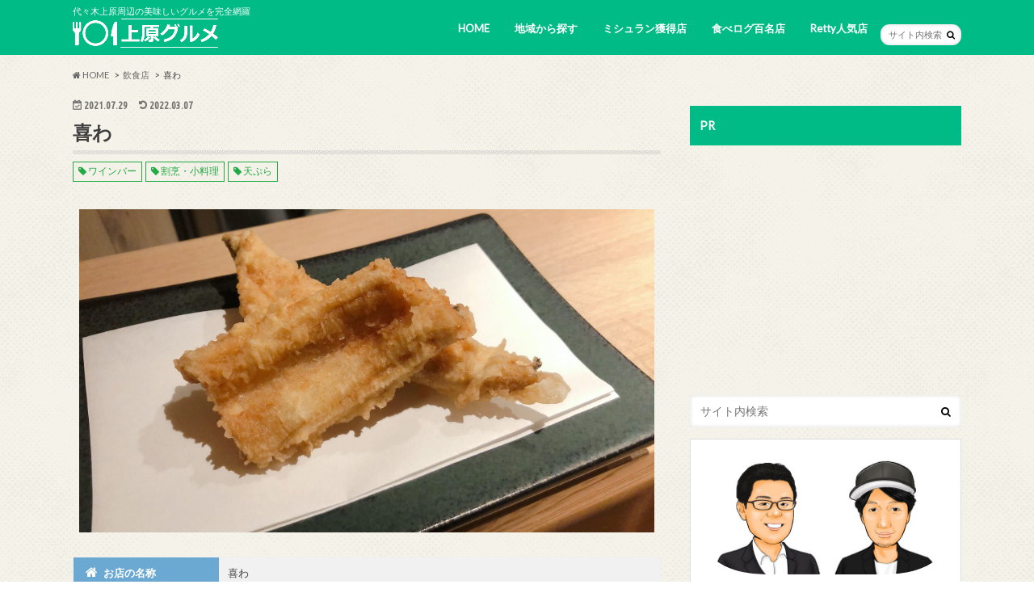

--- FILE ---
content_type: text/html; charset=UTF-8
request_url: https://uehara-gourmet.jp/shop/kiwa/
body_size: 20342
content:
<!doctype html>
<!--[if lt IE 7]><html lang="ja" class="no-js lt-ie9 lt-ie8 lt-ie7"><![endif]-->
<!--[if (IE 7)&!(IEMobile)]><html lang="ja" class="no-js lt-ie9 lt-ie8"><![endif]-->
<!--[if (IE 8)&!(IEMobile)]><html lang="ja" class="no-js lt-ie9"><![endif]-->
<!--[if gt IE 8]><!--> <html lang="ja" class="no-js"><!--<![endif]-->

<head>
<meta charset="utf-8">
<meta http-equiv="X-UA-Compatible" content="IE=edge">
<title>喜わ | ワインバー | 代々木上原グルメ</title>
<meta name="HandheldFriendly" content="True">
<meta name="MobileOptimized" content="320">
<meta name="viewport" content="width=device-width, initial-scale=1.0, minimum-scale=1.0, maximum-scale=1.0, user-scalable=no">


<link rel="pingback" href="https://uehara-gourmet.jp/xmlrpc.php">

<!--[if IE]>
<![endif]-->
<!--[if lt IE 9]>
<script src="//html5shiv.googlecode.com/svn/trunk/html5.js"></script>
<script src="//css3-mediaqueries-js.googlecode.com/svn/trunk/css3-mediaqueries.js"></script>
<![endif]-->



	<!-- facebook -->
	<meta property="og:title" content="代々木上原グルメ | 代々木上原周辺の美味しいグルメを完全網羅" />
	<meta property="og:type" content="article" />
	<meta property="og:description" content="『上原グルメ』は、代々木上原・代々木八幡・代々木公園エリアに特化したグルメサイトとして、2021年9月にオープンいたしました。" />
	<meta property="og:url" content="https://uehara-gourmet.jp/" />
	<meta property="og:image" content="https://uehara-gourmet.jp/wp-content/uploads/top-mv2.png">
	<meta property="og:site_name" content="上原グルメ" />
	<meta property="og:locale" content="ja_JP" />
	<meta property="fb:app_id" content="" />
	<!-- /facebook -->

	<!-- twitter -->
	<meta name="twitter:card" content="summary">
	<meta name="twitter:site" content="@uehara_gourmet">
	<meta name="twitter:creator" content="@uehara_gourmet">
	<meta name="twitter:title" content="代々木上原グルメ | 代々木上原周辺の美味しいグルメを完全網羅">
	<meta name="twitter:description" content="『上原グルメ』は、代々木上原・代々木八幡・代々木公園エリアに特化したグルメサイトとして、2021年9月にオープンいたしました。">
	<!-- /twitter -->


<link rel="icon" type="image/x-icon" href="https://uehara-gourmet.jp/wp-content/themes/uehara_gourmet/favicon.ico">


<!-- Global site tag (gtag.js) - Google Analytics -->
<script async src="https://www.googletagmanager.com/gtag/js?id=G-6SK1036TR0"></script>
<script>
  window.dataLayer = window.dataLayer || [];
  function gtag(){dataLayer.push(arguments);}
  gtag('js', new Date());

  gtag('config', 'G-6SK1036TR0');
</script>

<script data-ad-client="ca-pub-6207366410708306" async src="https://pagead2.googlesyndication.com/pagead/js/adsbygoogle.js"></script>

<script async src="https://pagead2.googlesyndication.com/pagead/js/adsbygoogle.js?client=ca-pub-6207366410708306" crossorigin="anonymous"></script>

<script type="text/javascript" language="javascript">
    var vc_pid = "887317377";
</script><script type="text/javascript" src="//aml.valuecommerce.com/vcdal.js" async></script>

<script type="text/javascript">
    amzn_assoc_ad_type = "link_enhancement_widget";
    amzn_assoc_tracking_id = "giftsjp05-22";
    amzn_assoc_linkid = "ad278c544567cb6e556627bf67733970";
    amzn_assoc_placement = "";
    amzn_assoc_marketplace = "amazon";
    amzn_assoc_region = "JP";
</script>
<script src="//ws-fe.amazon-adsystem.com/widgets/q?ServiceVersion=20070822&Operation=GetScript&ID=OneJS&WS=1&MarketPlace=JP"></script>



<meta name='robots' content='max-image-preview:large' />
<style id='wp-img-auto-sizes-contain-inline-css' type='text/css'>
img:is([sizes=auto i],[sizes^="auto," i]){contain-intrinsic-size:3000px 1500px}
/*# sourceURL=wp-img-auto-sizes-contain-inline-css */
</style>
<style id='classic-theme-styles-inline-css' type='text/css'>
/*! This file is auto-generated */
.wp-block-button__link{color:#fff;background-color:#32373c;border-radius:9999px;box-shadow:none;text-decoration:none;padding:calc(.667em + 2px) calc(1.333em + 2px);font-size:1.125em}.wp-block-file__button{background:#32373c;color:#fff;text-decoration:none}
/*# sourceURL=/wp-includes/css/classic-themes.min.css */
</style>
<link rel='stylesheet' id='contact-form-7-css' href='https://uehara-gourmet.jp/wp-content/plugins/contact-form-7/includes/css/styles.css' type='text/css' media='all' />
<link rel='stylesheet' id='style-css' href='https://uehara-gourmet.jp/wp-content/themes/hummingbird/style.css' type='text/css' media='all' />
<link rel='stylesheet' id='child-style-css' href='https://uehara-gourmet.jp/wp-content/themes/uehara_gourmet/style.css' type='text/css' media='all' />
<link rel='stylesheet' id='slider-css' href='https://uehara-gourmet.jp/wp-content/themes/hummingbird/library/css/bx-slider.css' type='text/css' media='all' />
<link rel='stylesheet' id='animate-css' href='https://uehara-gourmet.jp/wp-content/themes/hummingbird/library/css/animate.min.css' type='text/css' media='all' />
<link rel='stylesheet' id='shortcode-css' href='https://uehara-gourmet.jp/wp-content/themes/hummingbird/library/css/shortcode.css' type='text/css' media='all' />
<link rel='stylesheet' id='gf_Ubuntu-css' href='//fonts.googleapis.com/css?family=Ubuntu+Condensed' type='text/css' media='all' />
<link rel='stylesheet' id='gf_Lato-css' href='//fonts.googleapis.com/css?family=Lato' type='text/css' media='all' />
<link rel='stylesheet' id='fontawesome-css' href='//maxcdn.bootstrapcdn.com/font-awesome/4.6.0/css/font-awesome.min.css' type='text/css' media='all' />
<script type="text/javascript" src="//ajax.googleapis.com/ajax/libs/jquery/1.12.2/jquery.min.js" id="jquery-js"></script>
<link rel="canonical" href="https://uehara-gourmet.jp/shop/kiwa/" />
<style type="text/css">
body{color: #3E3E3E;}
a{color: #22aa44;}
a:hover{color: #33bb55;}
#main article footer .post-categories li a,#main article footer .tags a{  background: #22aa44;  border:1px solid #22aa44;}
#main article footer .tags a{color:#22aa44; background: none;}
#main article footer .post-categories li a:hover,#main article footer .tags a:hover{ background:#33bb55;  border-color:#33bb55;}
input[type="text"],input[type="password"],input[type="datetime"],input[type="datetime-local"],input[type="date"],input[type="month"],input[type="time"],input[type="week"],input[type="number"],input[type="email"],input[type="url"],input[type="search"],input[type="tel"],input[type="color"],select,textarea,.field { background-color: #FFFFFF;}
/*ヘッダー*/
.header{background: #00bb85; color: #ffffff;}
#logo a,.nav li a,.nav_btn{color: #ffffff;}
#logo a:hover,.nav li a:hover{color:#FFFF00;}
@media only screen and (min-width: 768px) {
.nav ul {background: #0E0E0E;}
.nav li ul.sub-menu li a{color: #BAB4B0;}
}
/*メインエリア*/
.widgettitle {background: #00bb85; color:  #ffffff;}
.widget li a:after{color: #00bb85!important;}
/* 投稿ページ */
.entry-content h2{background: #00bb85;}
.entry-content h3{border-color: #00bb85;}
.entry-content ul li:before{ background: #00bb85;}
.entry-content ol li:before{ background: #00bb85;}
/* カテゴリーラベル */
.post-list-card .post-list .eyecatch .cat-name,.top-post-list .post-list .eyecatch .cat-name,.byline .cat-name,.single .authorbox .author-newpost li .cat-name,.related-box li .cat-name,#top_carousel .bx-wrapper ul li .osusume-label{background: #00bb85; color:  #ffffff;}
/* CTA */
.cta-inner{ background: #0E0E0E;}
/* ボタンの色 */
.btn-wrap a{background: #22aa44;border: 1px solid #22aa44;}
.btn-wrap a:hover{background: #33bb55;}
.btn-wrap.simple a{border:1px solid #22aa44;color:#22aa44;}
.btn-wrap.simple a:hover{background:#22aa44;}
.readmore a{border:1px solid #22aa44;color:#22aa44;}
.readmore a:hover{background:#22aa44;color:#fff;}
/* サイドバー */
.widget a{text-decoration:none; color:#666666;}
.widget a:hover{color:#999999;}
/*フッター*/
#footer-top{background-color: #0E0E0E; color: #CACACA;}
.footer a,#footer-top a{color: #BAB4B0;}
#footer-top .widgettitle{color: #CACACA;}
.footer {background-color: #0E0E0E;color: #CACACA;}
.footer-links li:before{ color: #00bb85;}
/* ページネーション */
.pagination a, .pagination span,.page-links a{border-color: #22aa44; color: #22aa44;}
.pagination .current,.pagination .current:hover,.page-links ul > li > span{background-color: #22aa44; border-color: #22aa44;}
.pagination a:hover, .pagination a:focus,.page-links a:hover, .page-links a:focus{background-color: #22aa44; color: #fff;}
/* OTHER */
ul.wpp-list li a:before{background: #00bb85;color: #ffffff;}
.blue-btn, .comment-reply-link, #submit { background-color: #22aa44; }
.blue-btn:hover, .comment-reply-link:hover, #submit:hover, .blue-btn:focus, .comment-reply-link:focus, #submit:focus {background-color: #33bb55; }
</style>
<style type="text/css" id="custom-background-css">
body.custom-background { background-image: url("https://uehara-gourmet.jp/wp-content/themes/hummingbird/library/images/body_bg01.png"); background-position: left top; background-size: auto; background-repeat: repeat; background-attachment: scroll; }
</style>
	<style id='wp-block-paragraph-inline-css' type='text/css'>
.is-small-text{font-size:.875em}.is-regular-text{font-size:1em}.is-large-text{font-size:2.25em}.is-larger-text{font-size:3em}.has-drop-cap:not(:focus):first-letter{float:left;font-size:8.4em;font-style:normal;font-weight:100;line-height:.68;margin:.05em .1em 0 0;text-transform:uppercase}body.rtl .has-drop-cap:not(:focus):first-letter{float:none;margin-left:.1em}p.has-drop-cap.has-background{overflow:hidden}:root :where(p.has-background){padding:1.25em 2.375em}:where(p.has-text-color:not(.has-link-color)) a{color:inherit}p.has-text-align-left[style*="writing-mode:vertical-lr"],p.has-text-align-right[style*="writing-mode:vertical-rl"]{rotate:180deg}
/*# sourceURL=https://uehara-gourmet.jp/wp-includes/blocks/paragraph/style.min.css */
</style>
<style id='global-styles-inline-css' type='text/css'>
:root{--wp--preset--aspect-ratio--square: 1;--wp--preset--aspect-ratio--4-3: 4/3;--wp--preset--aspect-ratio--3-4: 3/4;--wp--preset--aspect-ratio--3-2: 3/2;--wp--preset--aspect-ratio--2-3: 2/3;--wp--preset--aspect-ratio--16-9: 16/9;--wp--preset--aspect-ratio--9-16: 9/16;--wp--preset--color--black: #000000;--wp--preset--color--cyan-bluish-gray: #abb8c3;--wp--preset--color--white: #ffffff;--wp--preset--color--pale-pink: #f78da7;--wp--preset--color--vivid-red: #cf2e2e;--wp--preset--color--luminous-vivid-orange: #ff6900;--wp--preset--color--luminous-vivid-amber: #fcb900;--wp--preset--color--light-green-cyan: #7bdcb5;--wp--preset--color--vivid-green-cyan: #00d084;--wp--preset--color--pale-cyan-blue: #8ed1fc;--wp--preset--color--vivid-cyan-blue: #0693e3;--wp--preset--color--vivid-purple: #9b51e0;--wp--preset--gradient--vivid-cyan-blue-to-vivid-purple: linear-gradient(135deg,rgb(6,147,227) 0%,rgb(155,81,224) 100%);--wp--preset--gradient--light-green-cyan-to-vivid-green-cyan: linear-gradient(135deg,rgb(122,220,180) 0%,rgb(0,208,130) 100%);--wp--preset--gradient--luminous-vivid-amber-to-luminous-vivid-orange: linear-gradient(135deg,rgb(252,185,0) 0%,rgb(255,105,0) 100%);--wp--preset--gradient--luminous-vivid-orange-to-vivid-red: linear-gradient(135deg,rgb(255,105,0) 0%,rgb(207,46,46) 100%);--wp--preset--gradient--very-light-gray-to-cyan-bluish-gray: linear-gradient(135deg,rgb(238,238,238) 0%,rgb(169,184,195) 100%);--wp--preset--gradient--cool-to-warm-spectrum: linear-gradient(135deg,rgb(74,234,220) 0%,rgb(151,120,209) 20%,rgb(207,42,186) 40%,rgb(238,44,130) 60%,rgb(251,105,98) 80%,rgb(254,248,76) 100%);--wp--preset--gradient--blush-light-purple: linear-gradient(135deg,rgb(255,206,236) 0%,rgb(152,150,240) 100%);--wp--preset--gradient--blush-bordeaux: linear-gradient(135deg,rgb(254,205,165) 0%,rgb(254,45,45) 50%,rgb(107,0,62) 100%);--wp--preset--gradient--luminous-dusk: linear-gradient(135deg,rgb(255,203,112) 0%,rgb(199,81,192) 50%,rgb(65,88,208) 100%);--wp--preset--gradient--pale-ocean: linear-gradient(135deg,rgb(255,245,203) 0%,rgb(182,227,212) 50%,rgb(51,167,181) 100%);--wp--preset--gradient--electric-grass: linear-gradient(135deg,rgb(202,248,128) 0%,rgb(113,206,126) 100%);--wp--preset--gradient--midnight: linear-gradient(135deg,rgb(2,3,129) 0%,rgb(40,116,252) 100%);--wp--preset--font-size--small: 13px;--wp--preset--font-size--medium: 20px;--wp--preset--font-size--large: 36px;--wp--preset--font-size--x-large: 42px;--wp--preset--spacing--20: 0.44rem;--wp--preset--spacing--30: 0.67rem;--wp--preset--spacing--40: 1rem;--wp--preset--spacing--50: 1.5rem;--wp--preset--spacing--60: 2.25rem;--wp--preset--spacing--70: 3.38rem;--wp--preset--spacing--80: 5.06rem;--wp--preset--shadow--natural: 6px 6px 9px rgba(0, 0, 0, 0.2);--wp--preset--shadow--deep: 12px 12px 50px rgba(0, 0, 0, 0.4);--wp--preset--shadow--sharp: 6px 6px 0px rgba(0, 0, 0, 0.2);--wp--preset--shadow--outlined: 6px 6px 0px -3px rgb(255, 255, 255), 6px 6px rgb(0, 0, 0);--wp--preset--shadow--crisp: 6px 6px 0px rgb(0, 0, 0);}:where(.is-layout-flex){gap: 0.5em;}:where(.is-layout-grid){gap: 0.5em;}body .is-layout-flex{display: flex;}.is-layout-flex{flex-wrap: wrap;align-items: center;}.is-layout-flex > :is(*, div){margin: 0;}body .is-layout-grid{display: grid;}.is-layout-grid > :is(*, div){margin: 0;}:where(.wp-block-columns.is-layout-flex){gap: 2em;}:where(.wp-block-columns.is-layout-grid){gap: 2em;}:where(.wp-block-post-template.is-layout-flex){gap: 1.25em;}:where(.wp-block-post-template.is-layout-grid){gap: 1.25em;}.has-black-color{color: var(--wp--preset--color--black) !important;}.has-cyan-bluish-gray-color{color: var(--wp--preset--color--cyan-bluish-gray) !important;}.has-white-color{color: var(--wp--preset--color--white) !important;}.has-pale-pink-color{color: var(--wp--preset--color--pale-pink) !important;}.has-vivid-red-color{color: var(--wp--preset--color--vivid-red) !important;}.has-luminous-vivid-orange-color{color: var(--wp--preset--color--luminous-vivid-orange) !important;}.has-luminous-vivid-amber-color{color: var(--wp--preset--color--luminous-vivid-amber) !important;}.has-light-green-cyan-color{color: var(--wp--preset--color--light-green-cyan) !important;}.has-vivid-green-cyan-color{color: var(--wp--preset--color--vivid-green-cyan) !important;}.has-pale-cyan-blue-color{color: var(--wp--preset--color--pale-cyan-blue) !important;}.has-vivid-cyan-blue-color{color: var(--wp--preset--color--vivid-cyan-blue) !important;}.has-vivid-purple-color{color: var(--wp--preset--color--vivid-purple) !important;}.has-black-background-color{background-color: var(--wp--preset--color--black) !important;}.has-cyan-bluish-gray-background-color{background-color: var(--wp--preset--color--cyan-bluish-gray) !important;}.has-white-background-color{background-color: var(--wp--preset--color--white) !important;}.has-pale-pink-background-color{background-color: var(--wp--preset--color--pale-pink) !important;}.has-vivid-red-background-color{background-color: var(--wp--preset--color--vivid-red) !important;}.has-luminous-vivid-orange-background-color{background-color: var(--wp--preset--color--luminous-vivid-orange) !important;}.has-luminous-vivid-amber-background-color{background-color: var(--wp--preset--color--luminous-vivid-amber) !important;}.has-light-green-cyan-background-color{background-color: var(--wp--preset--color--light-green-cyan) !important;}.has-vivid-green-cyan-background-color{background-color: var(--wp--preset--color--vivid-green-cyan) !important;}.has-pale-cyan-blue-background-color{background-color: var(--wp--preset--color--pale-cyan-blue) !important;}.has-vivid-cyan-blue-background-color{background-color: var(--wp--preset--color--vivid-cyan-blue) !important;}.has-vivid-purple-background-color{background-color: var(--wp--preset--color--vivid-purple) !important;}.has-black-border-color{border-color: var(--wp--preset--color--black) !important;}.has-cyan-bluish-gray-border-color{border-color: var(--wp--preset--color--cyan-bluish-gray) !important;}.has-white-border-color{border-color: var(--wp--preset--color--white) !important;}.has-pale-pink-border-color{border-color: var(--wp--preset--color--pale-pink) !important;}.has-vivid-red-border-color{border-color: var(--wp--preset--color--vivid-red) !important;}.has-luminous-vivid-orange-border-color{border-color: var(--wp--preset--color--luminous-vivid-orange) !important;}.has-luminous-vivid-amber-border-color{border-color: var(--wp--preset--color--luminous-vivid-amber) !important;}.has-light-green-cyan-border-color{border-color: var(--wp--preset--color--light-green-cyan) !important;}.has-vivid-green-cyan-border-color{border-color: var(--wp--preset--color--vivid-green-cyan) !important;}.has-pale-cyan-blue-border-color{border-color: var(--wp--preset--color--pale-cyan-blue) !important;}.has-vivid-cyan-blue-border-color{border-color: var(--wp--preset--color--vivid-cyan-blue) !important;}.has-vivid-purple-border-color{border-color: var(--wp--preset--color--vivid-purple) !important;}.has-vivid-cyan-blue-to-vivid-purple-gradient-background{background: var(--wp--preset--gradient--vivid-cyan-blue-to-vivid-purple) !important;}.has-light-green-cyan-to-vivid-green-cyan-gradient-background{background: var(--wp--preset--gradient--light-green-cyan-to-vivid-green-cyan) !important;}.has-luminous-vivid-amber-to-luminous-vivid-orange-gradient-background{background: var(--wp--preset--gradient--luminous-vivid-amber-to-luminous-vivid-orange) !important;}.has-luminous-vivid-orange-to-vivid-red-gradient-background{background: var(--wp--preset--gradient--luminous-vivid-orange-to-vivid-red) !important;}.has-very-light-gray-to-cyan-bluish-gray-gradient-background{background: var(--wp--preset--gradient--very-light-gray-to-cyan-bluish-gray) !important;}.has-cool-to-warm-spectrum-gradient-background{background: var(--wp--preset--gradient--cool-to-warm-spectrum) !important;}.has-blush-light-purple-gradient-background{background: var(--wp--preset--gradient--blush-light-purple) !important;}.has-blush-bordeaux-gradient-background{background: var(--wp--preset--gradient--blush-bordeaux) !important;}.has-luminous-dusk-gradient-background{background: var(--wp--preset--gradient--luminous-dusk) !important;}.has-pale-ocean-gradient-background{background: var(--wp--preset--gradient--pale-ocean) !important;}.has-electric-grass-gradient-background{background: var(--wp--preset--gradient--electric-grass) !important;}.has-midnight-gradient-background{background: var(--wp--preset--gradient--midnight) !important;}.has-small-font-size{font-size: var(--wp--preset--font-size--small) !important;}.has-medium-font-size{font-size: var(--wp--preset--font-size--medium) !important;}.has-large-font-size{font-size: var(--wp--preset--font-size--large) !important;}.has-x-large-font-size{font-size: var(--wp--preset--font-size--x-large) !important;}
/*# sourceURL=global-styles-inline-css */
</style>
</head>

<body class="wp-singular shop-template-default single single-shop postid-58 custom-background wp-theme-hummingbird wp-child-theme-uehara_gourmet">

<div id="container" class="h_default ">

<header class="header" role="banner">
<div id="inner-header" class="wrap cf">
<p class="site_description">代々木上原周辺の美味しいグルメを完全網羅</p><div id="logo" class="gf">
<p class="h1 img"><a href="https://uehara-gourmet.jp"><img src="https://uehara-gourmet.jp/wp-content/uploads/logo-1.png" alt="代々木上原グルメ"></a></p>
</div>

<nav id="g_nav" role="navigation">
<form role="search" method="get" id="searchform" class="searchform" action="https://uehara-gourmet.jp/">
<div>
<label for="s" class="screen-reader-text"></label>
<input type="search" id="s" name="s" value="" placeholder="サイト内検索" /><button type="submit" id="searchsubmit" ><i class="fa fa-search"></i></button>
</div>
</form>
<ul id="menu-%e3%82%b0%e3%83%ad%e3%83%bc%e3%83%90%e3%83%ab%e3%83%a1%e3%83%8b%e3%83%a5%e3%83%bc" class="nav top-nav cf"><li id="menu-item-1261" class="menu-item menu-item-type-custom menu-item-object-custom menu-item-home menu-item-1261"><a href="https://uehara-gourmet.jp/">HOME<span class="gf"></span></a></li>
<li id="menu-item-1262" class="menu-item menu-item-type-custom menu-item-object-custom menu-item-has-children menu-item-1262"><a href="https://uehara-gourmet.jp/area/search-area/">地域から探す<span class="gf"></span></a>
<ul class="sub-menu">
	<li id="menu-item-1263" class="menu-item menu-item-type-custom menu-item-object-custom menu-item-1263"><a href="https://uehara-gourmet.jp/area/uehara-1/">上原1丁目<span class="gf"></span></a></li>
	<li id="menu-item-1264" class="menu-item menu-item-type-custom menu-item-object-custom menu-item-1264"><a href="https://uehara-gourmet.jp/area/uehara-2/">上原2丁目<span class="gf"></span></a></li>
	<li id="menu-item-1265" class="menu-item menu-item-type-custom menu-item-object-custom menu-item-1265"><a href="https://uehara-gourmet.jp/area/uehara-3/">上原3丁目<span class="gf"></span></a></li>
	<li id="menu-item-1266" class="menu-item menu-item-type-custom menu-item-object-custom menu-item-1266"><a href="https://uehara-gourmet.jp/area/yoyogi-5/">代々木5丁目<span class="gf"></span></a></li>
	<li id="menu-item-1268" class="menu-item menu-item-type-custom menu-item-object-custom menu-item-1268"><a href="https://uehara-gourmet.jp/area/motoyoyogi/">元代々木町<span class="gf"></span></a></li>
	<li id="menu-item-1269" class="menu-item menu-item-type-custom menu-item-object-custom menu-item-1269"><a href="https://uehara-gourmet.jp/area/ooyama/">大山町<span class="gf"></span></a></li>
	<li id="menu-item-1270" class="menu-item menu-item-type-custom menu-item-object-custom menu-item-1270"><a href="https://uehara-gourmet.jp/area/tomigaya-1/">富ヶ谷1丁目<span class="gf"></span></a></li>
	<li id="menu-item-1271" class="menu-item menu-item-type-custom menu-item-object-custom menu-item-1271"><a href="https://uehara-gourmet.jp/area/tomigaya-2/">富ヶ谷2丁目<span class="gf"></span></a></li>
	<li id="menu-item-1272" class="menu-item menu-item-type-custom menu-item-object-custom menu-item-1272"><a href="https://uehara-gourmet.jp/area/nishihara-2/">西原2丁目<span class="gf"></span></a></li>
	<li id="menu-item-1273" class="menu-item menu-item-type-custom menu-item-object-custom menu-item-1273"><a href="https://uehara-gourmet.jp/area/nishihara-3/">西原3丁目<span class="gf"></span></a></li>
</ul>
</li>
<li id="menu-item-1387" class="menu-item menu-item-type-custom menu-item-object-custom menu-item-1387"><a href="https://uehara-gourmet.jp/michelin/">ミシュラン獲得店<span class="gf"></span></a></li>
<li id="menu-item-1386" class="menu-item menu-item-type-custom menu-item-object-custom menu-item-1386"><a href="https://uehara-gourmet.jp/tabelog/">食べログ百名店<span class="gf"></span></a></li>
<li id="menu-item-1385" class="menu-item menu-item-type-custom menu-item-object-custom menu-item-1385"><a href="https://uehara-gourmet.jp/retty/">Retty人気店<span class="gf"></span></a></li>
</ul></nav>
<button id="drawerBtn" class="nav_btn"></button>
<script type="text/javascript">
jQuery(function( $ ){
var menu = $('#g_nav'),
    menuBtn = $('#drawerBtn'),
    body = $(document.body),     
    menuWidth = menu.outerWidth();                
     
    menuBtn.on('click', function(){
    body.toggleClass('open');
        if(body.hasClass('open')){
            body.animate({'left' : menuWidth }, 300);            
            menu.animate({'left' : 0 }, 300);                    
        } else {
            menu.animate({'left' : -menuWidth }, 300);
            body.animate({'left' : 0 }, 300);            
        }             
    });
});    
</script>

</div>
</header>
<div id="breadcrumb" class="breadcrumb inner wrap cf"><ul itemscope itemtype="https://schema.org/BreadcrumbList"><li itemprop="itemListElement" itemscope itemtype="https://schema.org/ListItem"><a href="https://uehara-gourmet.jp/" itemprop="item"><i class="fa fa-home"></i><span itemprop="name"> HOME</span></a><meta itemprop="position" content="1" /></li><li itemprop="itemListElement" itemscope itemtype="https://schema.org/ListItem"><a href="https://uehara-gourmet.jp/shop/" itemprop="item"><span itemprop="name">飲食店</span></a><meta itemprop="position" content="2" /></li><li>喜わ</li></ul></div>
<div id="content">
<div id="inner-content" class="wrap cf">

<main id="main" class="m-all t-all d-5of7 cf" role="main">
<article id="post-58" class="cf post-58 shop type-shop status-publish hentry area-search-area area-uehara-1 shop_tag-37 shop_tag-40 shop_tag-59 shop_price_lunch-10000-14999 shop_price_dinner-15000-19999" role="article">
<header class="article-header entry-header animated fadeInDown">
<p class="byline entry-meta vcard cf">

<time class="date gf entry-date updated">2021.07.29</time>
<time class="date gf entry-date undo updated" datetime="2022-03-07">2022.03.07</time>


<span class="writer" style="display: none;"><span class="name author"><span class="fn">adminer</span></span></span>
</p>
<h1 class="entry-title single-title" itemprop="headline" rel="bookmark">喜わ</h1>

<p class="tags">
<a href="https://uehara-gourmet.jp/shop_tag/%e3%83%af%e3%82%a4%e3%83%b3%e3%83%90%e3%83%bc/" rel="tag">ワインバー</a><a href="https://uehara-gourmet.jp/shop_tag/%e5%89%b2%e7%83%b9%e3%83%bb%e5%b0%8f%e6%96%99%e7%90%86/" rel="tag">割烹・小料理</a><a href="https://uehara-gourmet.jp/shop_tag/%e5%a4%a9%e3%81%b7%e3%82%89/" rel="tag">天ぷら</a></p>




</header>



<section class="entry-content cf">




<div class="eye-catch"><img src="https://uehara-gourmet.jp/wp-content/themes/uehara_gourmet/images/shop/kiwa/eye-catch.jpg" alt="喜わ"></div>

<style>
.eye-catch img {
    text-align: center;
    margin: 0 auto 30px;
    display: block;
    max-height: 400px;
}
</style>






<style>
.close_box {
  border: solid 1px #DDD;
  padding: 15px;
  margin: 15px 0;
  font-size: 14px;
  color: #888 !important;
  background: #FFF;
}
</style>


<table>
        <tbody>
            <tr>
                <th><i class="fa fa-home"></i>お店の名称</th>
                <td class="txt">喜わ</td>
            </tr>
            <tr>
                <th><i class="fa fa-phone-square"></i>電話番号</th>
                <td class="txt">03-5738-7550</td>
            </tr>
            <tr>
                <th><i class="fa fa-map-marker"></i>住所</th>
                <td class="txt">東京都渋谷区上原1-17-14 上原ハウス 1F</td>
            </tr>
            <tr>
                <th><i class="fa fa-subway"></i>交通手段</th>
                <td class="txt">東京メトロ千代田線　代々木上原駅　東口　徒歩3分 代々木上原駅から267m</td>
            </tr>
            <tr>
                <th><i class="fa fa-clock-o"></i>営業時間</th>
                <td class="txt">
			【ランチ】12:30～14:30<br>【ディナー】18:00～23:00(L.O 22:00)<br>[日曜営業]
			<div class="desc-border">
				新型コロナウイルス感染拡大等により、営業時間・定休日が記載と異なる場合がございます。ご来店時は事前に店舗にご確認ください。
			</div>

		</td>
            </tr>
            <tr>
                <th><i class="fa fa-calendar"></i>定休日</th>
                <td class="txt">
			水曜日		</td>
            </tr>
            <tr>
                <th><i class="fa fa-money"></i>予算（昼・ランチ）</th>
                <td class="txt">￥10000～￥14999</td>
            </tr>
            <tr>
                <th><i class="fa fa-money"></i>予算（夜・ディナー）</th>
                <td class="txt">￥15000～￥19999</td>
            </tr>
            <tr>
                <th><i class="fa fa-credit-card"></i>支払い方法</th>
                <td class="txt">カード可 （VISA、Master、JCB、AMEX、Diners） 電子マネー不可</td>
            </tr>
            <tr>
                <th><i class="fa fa-users"></i>席数</th>
                <td class="txt">18</td>
            </tr>
            <tr>
                <th><i class="fa fa-ban"></i>禁煙・喫煙</th>
                <td class="txt">
			全席禁煙		</td>
            </tr>
            <tr>
                <th><i class="fa fa-car"></i>駐車場</th>
                <td class="txt"></td>
            </tr>
            <tr>
                <th><i class="fa fa-child"></i>お子様連れ</th>
                <td class="txt">不明</td>
            </tr>
            <tr>
                <th><i class="fa fa-globe"></i>ホームページ</th>
                <td class="txt">http://kiwa.non-g.com/</td>
            </tr>
            <tr>
                <th><i class="fa fa-user"></i>各種SNS</th>
                <td class="txt">
		</td>
            </tr>
            <tr>
                <th><i class="fa fa-cutlery"></i>グルメサイト</th>
                <td class="txt">
<a href="https://tabelog.com/tokyo/A1318/A131811/13243177/" target="_blank"><img class="icon" src="https://uehara-gourmet.jp/wp-content/themes/uehara_gourmet/images/tabelog-icon.jpg" alt="食べログ" width="48px"></a><a href="https://r.gnavi.co.jp/j8824pgn0000/" target="_blank"><img class="icon" src="https://uehara-gourmet.jp/wp-content/themes/uehara_gourmet/images/gurunabi-icon.jpg" alt="ぐるなび" width="48px"></a><a href="https://www.hotpepper.jp/strJ001271464/" target="_blank"><img class="icon" src="https://uehara-gourmet.jp/wp-content/themes/uehara_gourmet/images/hot-pepper-icon.jpg" alt="ホットペッパーグルメ" width="48px"></a><a href="https://loco.yahoo.co.jp/place/g-3Zo-OzM-gpg/" target="_blank"><img class="icon" src="https://uehara-gourmet.jp/wp-content/themes/uehara_gourmet/images/paypay-icon.png" alt="yahooロコ・paypayグルメ" width="48px"></a><a href="https://hitosara.com/tlog_13243177/" target="_blank"><img class="icon" src="https://uehara-gourmet.jp/wp-content/themes/uehara_gourmet/images/hitosara-icon.jpg" alt="ヒトサラ" width="48px"></a><a href="https://retty.me/area/PRE13/ARE664/SUB111/100001541792/" target="_blank"><img class="icon" src="https://uehara-gourmet.jp/wp-content/themes/uehara_gourmet/images/retty-icon.jpg" alt="retty" width="48px"></a>		</td>
            </tr>


            <tr>
                <th><i class="fa fa-shopping-bag"></i>テイクアウト</th>
                <td class="txt">
					</td>
            </tr>










        </tbody>
</table>

<style>

.byline .date{ font-size: 0.8em !important; }

.badges{
    font-family: 'Ubuntu Condensed', sans-serif;
    font-weight: bold;
    font-size: 0.75em;
    filter: alpha(opacity=70);
    -ms-filter: "alpha(opacity=70)";
    opacity: 0.7;
    margin-right: 0.8em;
    border-radius: 10px !important;
    padding:1px 3px;
    margin: 2px;
    text-shadow: 1px 1px #444;
    display: inline-block;
}


.badge_michelin{
    color:#FFF;
    background:#C00029;
}
.badge_tabelog{
    color:#FFF;
    background:#ffaa00;
}
.badge_retty{
    color:#FFF;
    background:#ff8214;
}

table {
  border-collapse: collapse;
  margin: 0 auto;
  padding: 0;
  width: 650px;
  table-layout: fixed;
}

table tr {
  background-color: #DDD;
  padding: .35em;
  border-bottom: 2px solid #fff;
}
table th,
table td {
  padding: 1em 10px 1em 1em;
  border-right: 2px solid #fff;
}
table th {
  font-size: .85em;
  width:25%;
  text-align: left;
}
table thead tr{
  background-color: #167F92;
  color:#fff;
}
table tbody th {
//    background-color: rgba(255, 153, 0, 0.6) !important;
    background-color: rgba(34, 136, 204, 0.6) !important;
    color: #fff;
}

table tbody th {
    background: rgb(255, 255, 255);
}
.txt{
   text-align: left;
   font-size: .85em;
}
.txt a::after {
    display: none;
}

.price{
  text-align: right;
  color: #167F92;
  font-weight: bold;
}
.non{
  background:#fff
}

.icon {
    margin: 2px !important;
    display: inline-block;
    border-radius: 10px;
}

.entry-content ul li::before{ display:none; }
.yarpp-related h3{ padding:5px !important; }
.single .related-box .h_ttl{ padding:1em; }

.desc-border {
    border: solid 1px #DDD;
    padding: 10px;
    margin: 5px;
}

.entry-content .fa{
	font-size: 16px;
	margin: 0 5px;
	text-align: center;
	width: 20px;
}


.item-btn {
  background: #00bb85;
  color: #FFF;
  padding: 10px;
  border-radius: 10px;
  margin: 0px;
  text-decoration: none;
  display: inline-block;
}

.item-btn:hover{
  color:#FFF !important;
  text-decoration: unset;
}


@media screen and (max-width: 600px) {
  table {
    border: 0;
    width:100%
  }
  table th{
    background-color: #167F92;
    display: block;
    border-right: none;
    width:100%;
  }
  table thead {
    border: none;
    clip: rect(0 0 0 0);
    height: 1px;
    margin: -1px;
    overflow: hidden;
    padding: 0;
    position: absolute;
    width: 1px;
  }
  table tr {
    display: block;
    margin-bottom: .625em;
  }
  table td {
    border-bottom: 1px solid #bbb;
    display: block;
    font-size: .8em;
    text-align: right;
    position: relative;
    padding: .625em .625em .625em 4em;
    border-right: none;
  }
  
  table td::before {
    content: attr(data-label);
    font-weight: bold;
    position: absolute;
    left: 10px;
    color: #167F92;
  }
  table td:last-child {
    border-bottom: 0;
  }
  table tbody th {
    color: #fff;
}
}


</style>








	<div class="clearfix">
        <ul class="imagelist clearfix">
<li class="item"><a class="luminous" href="https://uehara-gourmet.jp/wp-content/themes/uehara_gourmet/images/shop/kiwa/F001.jpg"><img class="item" src="https://uehara-gourmet.jp/wp-content/themes/uehara_gourmet/images/shop/kiwa/F001.jpg" alt="喜わの料理・フード"></a></li>
<li class="item"><a class="luminous" href="https://uehara-gourmet.jp/wp-content/themes/uehara_gourmet/images/shop/kiwa/F002.jpg"><img class="item" src="https://uehara-gourmet.jp/wp-content/themes/uehara_gourmet/images/shop/kiwa/F002.jpg" alt="喜わの料理・フード"></a></li>
<li class="item"><a class="luminous" href="https://uehara-gourmet.jp/wp-content/themes/uehara_gourmet/images/shop/kiwa/F003.jpg"><img class="item" src="https://uehara-gourmet.jp/wp-content/themes/uehara_gourmet/images/shop/kiwa/F003.jpg" alt="喜わの料理・フード"></a></li>
<li class="item"><a class="luminous" href="https://uehara-gourmet.jp/wp-content/themes/uehara_gourmet/images/shop/kiwa/F004.jpg"><img class="item" src="https://uehara-gourmet.jp/wp-content/themes/uehara_gourmet/images/shop/kiwa/F004.jpg" alt="喜わの料理・フード"></a></li>
<li class="item"><a class="luminous" href="https://uehara-gourmet.jp/wp-content/themes/uehara_gourmet/images/shop/kiwa/F005.jpg"><img class="item" src="https://uehara-gourmet.jp/wp-content/themes/uehara_gourmet/images/shop/kiwa/F005.jpg" alt="喜わの料理・フード"></a></li>
<li class="item"><a class="luminous" href="https://uehara-gourmet.jp/wp-content/themes/uehara_gourmet/images/shop/kiwa/F006.jpg"><img class="item" src="https://uehara-gourmet.jp/wp-content/themes/uehara_gourmet/images/shop/kiwa/F006.jpg" alt="喜わの料理・フード"></a></li>
<li class="item"><a class="luminous" href="https://uehara-gourmet.jp/wp-content/themes/uehara_gourmet/images/shop/kiwa/F007.jpg"><img class="item" src="https://uehara-gourmet.jp/wp-content/themes/uehara_gourmet/images/shop/kiwa/F007.jpg" alt="喜わの料理・フード"></a></li>
<li class="item"><a class="luminous" href="https://uehara-gourmet.jp/wp-content/themes/uehara_gourmet/images/shop/kiwa/F008.jpg"><img class="item" src="https://uehara-gourmet.jp/wp-content/themes/uehara_gourmet/images/shop/kiwa/F008.jpg" alt="喜わの料理・フード"></a></li>
<li class="item"><a class="luminous" href="https://uehara-gourmet.jp/wp-content/themes/uehara_gourmet/images/shop/kiwa/F009.jpg"><img class="item" src="https://uehara-gourmet.jp/wp-content/themes/uehara_gourmet/images/shop/kiwa/F009.jpg" alt="喜わの料理・フード"></a></li>
<li class="item"><a class="luminous" href="https://uehara-gourmet.jp/wp-content/themes/uehara_gourmet/images/shop/kiwa/F010.jpg"><img class="item" src="https://uehara-gourmet.jp/wp-content/themes/uehara_gourmet/images/shop/kiwa/F010.jpg" alt="喜わの料理・フード"></a></li>
<li class="item"><a class="luminous" href="https://uehara-gourmet.jp/wp-content/themes/uehara_gourmet/images/shop/kiwa/F011.jpg"><img class="item" src="https://uehara-gourmet.jp/wp-content/themes/uehara_gourmet/images/shop/kiwa/F011.jpg" alt="喜わの料理・フード"></a></li>
<li class="item"><a class="luminous" href="https://uehara-gourmet.jp/wp-content/themes/uehara_gourmet/images/shop/kiwa/F012.jpg"><img class="item" src="https://uehara-gourmet.jp/wp-content/themes/uehara_gourmet/images/shop/kiwa/F012.jpg" alt="喜わの料理・フード"></a></li>
<li class="item"><a class="luminous" href="https://uehara-gourmet.jp/wp-content/themes/uehara_gourmet/images/shop/kiwa/F013.jpg"><img class="item" src="https://uehara-gourmet.jp/wp-content/themes/uehara_gourmet/images/shop/kiwa/F013.jpg" alt="喜わの料理・フード"></a></li>
<li class="item"><a class="luminous" href="https://uehara-gourmet.jp/wp-content/themes/uehara_gourmet/images/shop/kiwa/F014.jpg"><img class="item" src="https://uehara-gourmet.jp/wp-content/themes/uehara_gourmet/images/shop/kiwa/F014.jpg" alt="喜わの料理・フード"></a></li>
<li class="item"><a class="luminous" href="https://uehara-gourmet.jp/wp-content/themes/uehara_gourmet/images/shop/kiwa/F015.jpg"><img class="item" src="https://uehara-gourmet.jp/wp-content/themes/uehara_gourmet/images/shop/kiwa/F015.jpg" alt="喜わの料理・フード"></a></li>
<li class="item"><a class="luminous" href="https://uehara-gourmet.jp/wp-content/themes/uehara_gourmet/images/shop/kiwa/F016.jpg"><img class="item" src="https://uehara-gourmet.jp/wp-content/themes/uehara_gourmet/images/shop/kiwa/F016.jpg" alt="喜わの料理・フード"></a></li>
<li class="item"><a class="luminous" href="https://uehara-gourmet.jp/wp-content/themes/uehara_gourmet/images/shop/kiwa/R001.jpg"><img class="item" src="https://uehara-gourmet.jp/wp-content/themes/uehara_gourmet/images/shop/kiwa/R001.jpg" alt="喜わの内観・外観"></a></li>
<li class="item"><a class="luminous" href="https://uehara-gourmet.jp/wp-content/themes/uehara_gourmet/images/shop/kiwa/M001.jpg"><img class="item" src="https://uehara-gourmet.jp/wp-content/themes/uehara_gourmet/images/shop/kiwa/M001.jpg" alt="喜わのメニュー"></a></li>
<li class="item"><a class="luminous" href="https://uehara-gourmet.jp/wp-content/themes/uehara_gourmet/images/shop/kiwa/M002.jpg"><img class="item" src="https://uehara-gourmet.jp/wp-content/themes/uehara_gourmet/images/shop/kiwa/M002.jpg" alt="喜わのメニュー"></a></li>
<li class="item"><a class="luminous" href="https://uehara-gourmet.jp/wp-content/themes/uehara_gourmet/images/shop/kiwa/M003.jpg"><img class="item" src="https://uehara-gourmet.jp/wp-content/themes/uehara_gourmet/images/shop/kiwa/M003.jpg" alt="喜わのメニュー"></a></li>
        </ul>
	</div>






<style>

.insta_box iframe {
    margin: 0 auto !important;
}

</style>
	<div class="insta_box">
	    <h2>喜わ 訪問レポート</h2>
	    <blockquote class="instagram-media" data-instgrm-captioned data-instgrm-permalink="https://www.instagram.com/p/CbESOjzv_Po/?utm_source=ig_embed&amp;utm_campaign=loading" data-instgrm-version="14" style=" background:#FFF; border:0; border-radius:3px; box-shadow:0 0 1px 0 rgba(0,0,0,0.5),0 1px 10px 0 rgba(0,0,0,0.15); margin: 1px; max-width:540px; min-width:326px; padding:0; width:99.375%; width:-webkit-calc(100% - 2px); width:calc(100% - 2px);"><div style="padding:16px;"> <a href="https://www.instagram.com/p/CbESOjzv_Po/?utm_source=ig_embed&amp;utm_campaign=loading" style=" background:#FFFFFF; line-height:0; padding:0 0; text-align:center; text-decoration:none; width:100%;" target="_blank"> <div style=" display: flex; flex-direction: row; align-items: center;"> <div style="background-color: #F4F4F4; border-radius: 50%; flex-grow: 0; height: 40px; margin-right: 14px; width: 40px;"></div> <div style="display: flex; flex-direction: column; flex-grow: 1; justify-content: center;"> <div style=" background-color: #F4F4F4; border-radius: 4px; flex-grow: 0; height: 14px; margin-bottom: 6px; width: 100px;"></div> <div style=" background-color: #F4F4F4; border-radius: 4px; flex-grow: 0; height: 14px; width: 60px;"></div></div></div><div style="padding: 19% 0;"></div> <div style="display:block; height:50px; margin:0 auto 12px; width:50px;"><svg width="50px" height="50px" viewBox="0 0 60 60" version="1.1" xmlns="https://www.w3.org/2000/svg" xmlns:xlink="https://www.w3.org/1999/xlink"><g stroke="none" stroke-width="1" fill="none" fill-rule="evenodd"><g transform="translate(-511.000000, -20.000000)" fill="#000000"><g><path d="M556.869,30.41 C554.814,30.41 553.148,32.076 553.148,34.131 C553.148,36.186 554.814,37.852 556.869,37.852 C558.924,37.852 560.59,36.186 560.59,34.131 C560.59,32.076 558.924,30.41 556.869,30.41 M541,60.657 C535.114,60.657 530.342,55.887 530.342,50 C530.342,44.114 535.114,39.342 541,39.342 C546.887,39.342 551.658,44.114 551.658,50 C551.658,55.887 546.887,60.657 541,60.657 M541,33.886 C532.1,33.886 524.886,41.1 524.886,50 C524.886,58.899 532.1,66.113 541,66.113 C549.9,66.113 557.115,58.899 557.115,50 C557.115,41.1 549.9,33.886 541,33.886 M565.378,62.101 C565.244,65.022 564.756,66.606 564.346,67.663 C563.803,69.06 563.154,70.057 562.106,71.106 C561.058,72.155 560.06,72.803 558.662,73.347 C557.607,73.757 556.021,74.244 553.102,74.378 C549.944,74.521 548.997,74.552 541,74.552 C533.003,74.552 532.056,74.521 528.898,74.378 C525.979,74.244 524.393,73.757 523.338,73.347 C521.94,72.803 520.942,72.155 519.894,71.106 C518.846,70.057 518.197,69.06 517.654,67.663 C517.244,66.606 516.755,65.022 516.623,62.101 C516.479,58.943 516.448,57.996 516.448,50 C516.448,42.003 516.479,41.056 516.623,37.899 C516.755,34.978 517.244,33.391 517.654,32.338 C518.197,30.938 518.846,29.942 519.894,28.894 C520.942,27.846 521.94,27.196 523.338,26.654 C524.393,26.244 525.979,25.756 528.898,25.623 C532.057,25.479 533.004,25.448 541,25.448 C548.997,25.448 549.943,25.479 553.102,25.623 C556.021,25.756 557.607,26.244 558.662,26.654 C560.06,27.196 561.058,27.846 562.106,28.894 C563.154,29.942 563.803,30.938 564.346,32.338 C564.756,33.391 565.244,34.978 565.378,37.899 C565.522,41.056 565.552,42.003 565.552,50 C565.552,57.996 565.522,58.943 565.378,62.101 M570.82,37.631 C570.674,34.438 570.167,32.258 569.425,30.349 C568.659,28.377 567.633,26.702 565.965,25.035 C564.297,23.368 562.623,22.342 560.652,21.575 C558.743,20.834 556.562,20.326 553.369,20.18 C550.169,20.033 549.148,20 541,20 C532.853,20 531.831,20.033 528.631,20.18 C525.438,20.326 523.257,20.834 521.349,21.575 C519.376,22.342 517.703,23.368 516.035,25.035 C514.368,26.702 513.342,28.377 512.574,30.349 C511.834,32.258 511.326,34.438 511.181,37.631 C511.035,40.831 511,41.851 511,50 C511,58.147 511.035,59.17 511.181,62.369 C511.326,65.562 511.834,67.743 512.574,69.651 C513.342,71.625 514.368,73.296 516.035,74.965 C517.703,76.634 519.376,77.658 521.349,78.425 C523.257,79.167 525.438,79.673 528.631,79.82 C531.831,79.965 532.853,80.001 541,80.001 C549.148,80.001 550.169,79.965 553.369,79.82 C556.562,79.673 558.743,79.167 560.652,78.425 C562.623,77.658 564.297,76.634 565.965,74.965 C567.633,73.296 568.659,71.625 569.425,69.651 C570.167,67.743 570.674,65.562 570.82,62.369 C570.966,59.17 571,58.147 571,50 C571,41.851 570.966,40.831 570.82,37.631"></path></g></g></g></svg></div><div style="padding-top: 8px;"> <div style=" color:#3897f0; font-family:Arial,sans-serif; font-size:14px; font-style:normal; font-weight:550; line-height:18px;">この投稿をInstagramで見る</div></div><div style="padding: 12.5% 0;"></div> <div style="display: flex; flex-direction: row; margin-bottom: 14px; align-items: center;"><div> <div style="background-color: #F4F4F4; border-radius: 50%; height: 12.5px; width: 12.5px; transform: translateX(0px) translateY(7px);"></div> <div style="background-color: #F4F4F4; height: 12.5px; transform: rotate(-45deg) translateX(3px) translateY(1px); width: 12.5px; flex-grow: 0; margin-right: 14px; margin-left: 2px;"></div> <div style="background-color: #F4F4F4; border-radius: 50%; height: 12.5px; width: 12.5px; transform: translateX(9px) translateY(-18px);"></div></div><div style="margin-left: 8px;"> <div style=" background-color: #F4F4F4; border-radius: 50%; flex-grow: 0; height: 20px; width: 20px;"></div> <div style=" width: 0; height: 0; border-top: 2px solid transparent; border-left: 6px solid #f4f4f4; border-bottom: 2px solid transparent; transform: translateX(16px) translateY(-4px) rotate(30deg)"></div></div><div style="margin-left: auto;"> <div style=" width: 0px; border-top: 8px solid #F4F4F4; border-right: 8px solid transparent; transform: translateY(16px);"></div> <div style=" background-color: #F4F4F4; flex-grow: 0; height: 12px; width: 16px; transform: translateY(-4px);"></div> <div style=" width: 0; height: 0; border-top: 8px solid #F4F4F4; border-left: 8px solid transparent; transform: translateY(-4px) translateX(8px);"></div></div></div> <div style="display: flex; flex-direction: column; flex-grow: 1; justify-content: center; margin-bottom: 24px;"> <div style=" background-color: #F4F4F4; border-radius: 4px; flex-grow: 0; height: 14px; margin-bottom: 6px; width: 224px;"></div> <div style=" background-color: #F4F4F4; border-radius: 4px; flex-grow: 0; height: 14px; width: 144px;"></div></div></a><p style=" color:#c9c8cd; font-family:Arial,sans-serif; font-size:14px; line-height:17px; margin-bottom:0; margin-top:8px; overflow:hidden; padding:8px 0 7px; text-align:center; text-overflow:ellipsis; white-space:nowrap;"><a href="https://www.instagram.com/p/CbESOjzv_Po/?utm_source=ig_embed&amp;utm_campaign=loading" style=" color:#c9c8cd; font-family:Arial,sans-serif; font-size:14px; font-style:normal; font-weight:normal; line-height:17px; text-decoration:none;" target="_blank">上原グルメ編集部(@uehara.gourmet)がシェアした投稿</a></p></div></blockquote> <script async src="//www.instagram.com/embed.js"></script>	</div>



<link rel="stylesheet" href="https://cdnjs.cloudflare.com/ajax/libs/luminous-lightbox/2.3.2/luminous-basic.min.css">
<script src="https://cdnjs.cloudflare.com/ajax/libs/luminous-lightbox/2.3.2/luminous.min.js"></script>
<script>
	new LuminousGallery(document.querySelectorAll('.luminous'));
</script>

<style>

ul.imagelist {
    margin: 0 0 1.5em;
}
ul.imagelist li{
	float: left;
	width: 48%;
	margin: 0;
	padding-left: 5px;
	text-align: center;
}
ul.imagelist li img{
	margin:5px;
	max-height: 300px;
}

@media screen and (max-width: 460px) {
  .lum-lightbox-inner img {
    max-width: 100vw !important;  /* 軽くスワイプで左端から右端まで動かせる量 */
    max-height: 85vh !important;  /* 上下に適度に余白 */
  }
}


</style>








	    <h2>喜わのメニュー</h2>

	    <p class="caption">
		喜わのメニューは、2021年09月時点の税込み価格を掲載しています。<br>
		また、掲載しているメニューは、公式サイトまたは訪問時のメニュー確認に基づいています。<br>
		お店のメニューが税抜き価格の場合、また価格変更があった場合には、金額が違う場合がありますのでご留意ください。
	    </p>

	    <section class="menu_list">
	    	<input id="TAB-B1" type="radio" name="TAB-B" checked="checked">
	    	<label class="tabLabel" for="TAB-B1">コース</label>
	    	<div class="content">
			<div>
				<ul class="menu_item">
						<li class="bold">■メニュー</li>
						<li>
							<span class="item_name">なごみ</span><span class="item_price">13,200円</span>
							<p class="item_desc">先付け、海老2尾、魚3品、野菜4品、かき揚げ、お食事（香の物・赤だし）、甘味</p>
						</li>
						<li>
							<span class="item_name">ゆかし</span><span class="item_price">16,500円</span>
							<p class="item_desc">先付け、海老2尾、魚5品、野菜4品、かき揚げ、お食事（香の物・赤だし）、甘味</p>
						</li>
						<li>
							<span class="item_name">お昼の天ぷら定食</span><span class="item_price">11,000円</span>
							<p class="item_desc">海老2尾、魚3品、野菜4品、かき揚げ、お食事（香の物・赤だし）、甘味</p>
						</li>
				</ul>
	    		</div>
		</div>

	    	<input id="TAB-B2" type="radio" name="TAB-B">
	    	<label class="tabLabel" for="TAB-B2">ドリンク</label>
	    	<div class="content">
			<div>
				<ul class="menu_item">
						<li class="bold">■メニュー</li>
						<li>
							<span class="item_name">生ビール</span><span class="item_price">880円</span>
						</li>
						<li>
							<span class="item_name">梅酒</span><span class="item_price">880円</span>
						</li>
						<li>
							<span class="item_name">ワールドウイスキー碧 Ao</span><span class="item_price">1,100円</span>
						</li>
						<li>
							<span class="item_name">ペリエ</span><span class="item_price">770円</span>
						</li>
						<li>
							<span class="item_name">黒ウーロン茶</span><span class="item_price">660円</span>
						</li>
						<li>
							<span class="item_name">グラスワイン（白・赤）</span><span class="item_price">1,200円</span>
						</li>
						<li>
							<span class="item_name">ボトルワイン（白）</span><span class="item_price">ASK</span>
						</li>
						<li>
							<span class="item_name">ボトルワイン（赤）</span><span class="item_price">ASK</span>
						</li>
						<li>
							<span class="item_name">ボトルワイン（スパークリング）</span><span class="item_price">ASK</span>
						</li>
						<li>
							<span class="item_name">麦焼酎・芋焼酎</span><span class="item_price">770円</span>
						</li>
				</ul>
	    		</div>
		</div>

	    </section>


<style>

    /*ベース*/
    section.menu_list{
    	display: flex;
    	flex-wrap: wrap;
    }
    section.menu_list::after {
    	content: '';
    	width: 100%;
    	height: 3px;
    	display: block;
    	order: -1;
    	background: rgba(0,0,0,.1);
    }
    section.menu_list .tabLabel {	/* タブ */
    	margin-right: 3px;
    	padding: 3px 12px;
    	flex: 1;
    	order: -1;
    	border-radius: 3px 3px 0 0;
    	color: #444;
    	background: rgba(0,187,133,.3);
    	position: relative;
    	transition: .5s ;
    	cursor: pointer;
    }
    section.menu_list .tabLabel::after {
    	content: '';
    	width: 100% ;
    	height: 3px;
    	display: block;
    	pointer-events: none;
    	transform: translateX(100%);
    	transition: cubic-bezier(0.4, 0, 0.2, 1) .2s 80ms;
    	background: #2288cc;
    	position: absolute;
    	left: 0;
    	bottom: -3px;
    	z-index: 0;
    	opacity: 0;
    }
    section.menu_list .tabLabel:nth-last-of-type(1){ margin-right: 0; }
    section.menu_list input {		/* ラジオボタン非表示 */
    	display: none;
    }
    section.menu_list .content {	/* 本文 */
    	width: 100%;
    	height:0;
    	overflow:hidden;
    	box-shadow: 0 0 5px rgba(0,0,0,.2);
    	opacity:0;
    }
    section.menu_list .content > div {
    	pointer-events:none;
    	transform: translateX(30%);
    	transition: transform .3s 80ms, opacity .3s 80ms;
    }
    /*アクティブ設定*/
    section.menu_list input:checked + .tabLabel {		/*タブ*/
    	color: #fff;
    	background: rgba(0,137,167,.7);
    }
    section.menu_list input:checked ~ .tabLabel::after {
    	transform: translateX(-100%);
    }
    section.menu_list input:checked + .tabLabel::after {
    	opacity: 1;
    	transform: translateX(0);
    }
    section.menu_list input:checked + .tabLabel + .content {	/*本文*/
    	height: auto;
    	padding: 15px;
    	order: 1;
    	opacity: 1;
    }
    section.menu_list input:checked ~ .content > div {
    	transform: translateX(30%);
    }
    section.menu_list input:checked + .tabLabel + .content > div {
    	pointer-events:auto;
    	transform: translateX(0);
    }
.caption {
    border: solid #DDD 1px;
    padding: 20px;
    margin-top: 20px !important;
    font-size: 14px;
}
.menu_item li {
    padding: 5px 0 !important;
    margin: 0 !important;
    border-bottom: #ddd solid 1px;
}
.item_name {
    display: inline-block;
    width: 70%;
    margin-right: 20px;
    margin-left: 10px;
}
.item_price {
    display: inline-block;
    width: 20%;
    text-align: right;
}
.item_desc {
    font-size: 0.8em;
    color: #999 !important;
    margin: 0 12px !important;
    padding: 0 !important;
}

</style>





               <h2>地図・アクセス</h2>
		<div class="map_wrap crearfix">
			<iframe width="100%" height="300px" src="https://maps.google.co.jp/maps?output=embed&q=35.669319,139.682526&z=17&hl=ja"></iframe>
		</div>







<style>
.map_wrap iframe{ border:none; }

.twitter_box , .facebook_box{
	float: left;
	width: 50%;
	text-align: center;
}

@media screen and (max-width: 480px) {
  .twitter_box , .facebook_box{
    width:100%;
    float:unset;
    margin-bottom:10px;
  }
}

.ad_box{ margin:30px 0 0; }

</style>

	<div class="ad_box text-center">
		<script async src="https://pagead2.googlesyndication.com/pagead/js/adsbygoogle.js?client=ca-pub-6207366410708306"
		     crossorigin="anonymous"></script>
		<!-- uehara-gourmet -->
		<ins class="adsbygoogle"
		     style="display:block"
		     data-ad-client="ca-pub-6207366410708306"
		     data-ad-slot="2500845803"
		     data-ad-format="auto"
		     data-full-width-responsive="true"></ins>
		<script>
		     (adsbygoogle = window.adsbygoogle || []).push({});
		</script>
	</div>



</section>


<footer class="article-footer">


<p class="tags">
<a href="https://uehara-gourmet.jp/shop_tag/%e3%83%af%e3%82%a4%e3%83%b3%e3%83%90%e3%83%bc/" rel="tag">ワインバー</a><a href="https://uehara-gourmet.jp/shop_tag/%e5%89%b2%e7%83%b9%e3%83%bb%e5%b0%8f%e6%96%99%e7%90%86/" rel="tag">割烹・小料理</a><a href="https://uehara-gourmet.jp/shop_tag/%e5%a4%a9%e3%81%b7%e3%82%89/" rel="tag">天ぷら</a></p>

<!--
<p class="tags"><a href="https://uehara-gourmet.jp/tag/%e3%83%af%e3%82%a4%e3%83%b3%e3%83%90%e3%83%bc/" rel="tag">ワインバー</a><a href="https://uehara-gourmet.jp/tag/%e5%89%b2%e7%83%b9%e3%83%bb%e5%b0%8f%e6%96%99%e7%90%86/" rel="tag">割烹・小料理</a><a href="https://uehara-gourmet.jp/tag/%e5%a4%a9%e3%81%b7%e3%82%89/" rel="tag">天ぷら</a></p>-->








</footer>
</article>




<div class="np-post">
<div class="navigation">
<div class="prev np-post-list">
<a href="https://uehara-gourmet.jp/shop/toriya/" class="cf">
<figure class="eyecatch">

	        	                <img src="https://uehara-gourmet.jp/wp-content/themes/uehara_gourmet/images/shop/toriya/eye-catch.jpg" alt="とりや" />
	        
</figure>
<span class="ttl">とりや</span>
</a>
</div>

<div class="next np-post-list">
<a href="https://uehara-gourmet.jp/shop/hatagaya-liver/" class="cf">
<span class="ttl">【閉店】はたがやレバー 代々木上原店</span>
<figure class="eyecatch">


	        	                <img src="https://uehara-gourmet.jp/wp-content/themes/uehara_gourmet/images/shop/hatagaya-liver/eye-catch.jpg" alt="【閉店】はたがやレバー 代々木上原店" />
	        
</figure>
</a>
</div>
</div>
</div>


<style>

.np-post a .eyecatch img {
    width: 100%;
    overflow: hidden;
    height: 40px;
    object-fit: cover;
}

</style>

<!--
  <div class="related-box cf">
    <div class="inbox">
	    <h2 class="related-h h_ttl"><span class="gf">Recommend</span>関連記事</h2>
	    <p class="related-none-h">関連記事は見つかりませんでした。</p>
	</div>
</div>
  -->


<div class="authorbox wow animated bounceIn" data-wow-delay="0.5s">
</div>
</main>
<div id="sidebar1" class="sidebar m-all t-all d-2of7 last-col cf" role="complementary">


	<div class="side_news widget">
		<h4 class="widgettitle"><span>PR</span></h4>

		<div class="text-center">
			<script async src="https://pagead2.googlesyndication.com/pagead/js/adsbygoogle.js?client=ca-pub-6207366410708306"
			     crossorigin="anonymous"></script>
			<!-- uehara-gourmet -->
			<ins class="adsbygoogle"
			     style="display:block"
			     data-ad-client="ca-pub-6207366410708306"
			     data-ad-slot="2500845803"
			     data-ad-format="auto"
			     data-full-width-responsive="true"></ins>
			<script>
			     (adsbygoogle = window.adsbygoogle || []).push({});
			</script>
		</div>
	</div>


<div class="add">
<div id="block-4" class="widget widget_block widget_text">
<p></p>
</div></div>







<div id="search-2" class="widget widget_search"><form role="search" method="get" id="searchform" class="searchform" action="https://uehara-gourmet.jp/">
<div>
<label for="s" class="screen-reader-text"></label>
<input type="search" id="s" name="s" value="" placeholder="サイト内検索" /><button type="submit" id="searchsubmit" ><i class="fa fa-search"></i></button>
</div>
</form></div><div id="block-7" class="widget widget_block"><div class="profile">
<div class="profile-eyecatch"><img decoding="async" src="https://uehara-gourmet.jp/wp-content/themes/uehara_gourmet/images/profile.jpg" alt="上原グルメ編集部"></div>
<h3>上原グルメ編集部</h3>
<div class="profile_sns">
	<a href="https://www.instagram.com/uehara.gourmet/" target="_blank"><i class="fa fa-instagram"></i></a><a href="https://twitter.com/uehara_gourmet" target="_blank"><i class="fa fa-twitter"></i></a><a href="https://uehara-gourmet.jp/ad/" target="_blank"><img decoding="async" class="ads-icon" src="https://uehara-gourmet.jp/wp-content/themes/uehara_gourmet/images/ad/ads-icon.png" alt="消火栓広告標識" width="26px" height="26px"></a>
</div>
<p>『上原グルメ』は、代々木上原に7年以上住むグルメ仲間2人で、2021年9月にサイトをオープンいたしました。</p>
<p>2人は2015年に代々木上原の居酒屋さんで出会い、同級生ということもあり意気投合し、「いつか一緒に面白いことしたいね」と話していた事が、『上原グルメ』として形になり始めました。</p>
<p>『上原グルメ』では、自分たちでお店に足を運び、自分たちで得た情報や写真をアップデートしていくことをモットーとしています。</p>
<p>代々木上原エリアで食を楽しみたい人たちへ、より良い情報をお届けしたい想いと、コロナ禍に苦しむ飲食業界の方々への支援に少しでも繋ればとの想いで運営しております。</p>
</div></div>

	<div class="side_news widget text-center">
		<script type="text/javascript">amzn_assoc_ad_type ="responsive_search_widget"; amzn_assoc_tracking_id ="yoyogiuehara-22"; amzn_assoc_marketplace ="amazon"; amzn_assoc_region ="JP"; amzn_assoc_placement =""; amzn_assoc_search_type = "search_widget";amzn_assoc_width ="280"; amzn_assoc_height ="250"; amzn_assoc_default_search_category =""; amzn_assoc_default_search_key ="";amzn_assoc_theme ="light"; amzn_assoc_bg_color ="FFFFFF"; </script><script src="//z-fe.amazon-adsystem.com/widgets/q?ServiceVersion=20070822&Operation=GetScript&ID=OneJS&WS=1&Marketplace=JP"></script>
	</div>

	<div class="side_news widget">
		<h4 class="widgettitle"><span>まとめ・特集ページ</span></h4>
		<div class="pickup_btn">
			<a class="morning" href="https://uehara-gourmet.jp/morning/">おすすめモーニング<i class="fa fa-star"></i></a>
		</div>
		<div class="pickup_btn">
			<a class="lunch" href="https://uehara-gourmet.jp/lunch/">おすすめランチ<i class="fa fa-star"></i></a>
		</div>
		<div class="pickup_btn">
			<a class="dinner" href="https://uehara-gourmet.jp/dinner/">おすすめディナー<i class="fa fa-star"></i></a>
		</div>
		<div class="pickup_btn">
			<a class="michelin" href="https://uehara-gourmet.jp/michelin/">ミシュラン獲得店<i class="fa fa-chevron-circle-right"></i></a>
		</div>
		<div class="pickup_btn">
			<a class="tabelog" href="https://uehara-gourmet.jp/tabelog/">食べログ百名店<i class="fa fa-chevron-circle-right"></i></a>
		</div>
		<div class="pickup_btn">
			<a class="retty" href="https://uehara-gourmet.jp/retty/">Retty人気店<i class="fa fa-chevron-circle-right"></i></a>
		</div>
	</div>


<style>

.pickup_btn {
    margin-bottom: 20px;
}

.pickup_btn a {
  display: flex;
  justify-content: space-between;
  align-items: center;
  position: relative;
  margin: 0 auto;
  padding: 1em;
  width: 100%;
  font-size: 14px;
  font-weight: 700;
  transition: 0.3s;
  background: #FFF;
  border: #00bb85 2px solid;
}


.pickup_btn a.michelin{
  color:#3E3E3E;
  border: solid 2px #C00029;
}
.pickup_btn a.tabelog{
  color:#3E3E3E;
  border: solid 2px #ffaa00;
}
.pickup_btn a.retty{
  color:#3E3E3E;
  border: solid 2px #ff8214;
}


.pickup_btn a::before {
  content: '';
  position: absolute;
  bottom: -7px;
  right: -7px;
  width: 100%;
  height: 2px;
  background-color: #bbbbbb;
  transition: 0.2s ease 0s;
}

.pickup_btn a::after {
  content: '';
  position: absolute;
  top: 7px;
  right: -7px;
  width: 2px;
  height: 100%;
  background-color: #bbbbbb;
  transition: 0.2s ease 0.2s;
}

.pickup_btn a:hover::before {
  width: 0%;
}

.pickup_btn a:hover::after {
  height: 0%;
}

.pickup_btn a:hover {
    text-decoration: none;
    background-color: #eee;
    color: #333;
}


</style>




	<div class="side_news widget">
		<h4 class="widgettitle"><span>更新情報</span></h4>
		<ul>
			<li><span class="modified">2024/03/21</span><a href="https://uehara-gourmet.jp/shop/legal-coffee/">LEGAL COFFEE</a></li>
			<li><span class="modified">2024/03/21</span><a href="https://uehara-gourmet.jp/shop/kkw/">kkw. softcream</a></li>
			<li><span class="modified">2024/03/21</span><a href="https://uehara-gourmet.jp/shop/paquet-monte/">PAQUET MONTÉ</a></li>
			<li><span class="modified">2024/03/21</span><a href="https://uehara-gourmet.jp/shop/verve-coffee-roasters/">VERVE COFFEE ROASTERS YOYOGI PARK</a></li>
			<li><span class="modified">2024/03/21</span><a href="https://uehara-gourmet.jp/shop/onigily-cafe/">Onigily Cafe</a></li>
		</ul>
	</div>


	<div class="side_news widget">
		<h4 class="widgettitle"><span>開店情報</span></h4>
		<ul>
			<li><span class="modified">2024/02/03</span><a href="https://uehara-gourmet.jp/shop/soba-yoshikawa/">酒とつまみと〆蕎麦 よし川</a></li>
			<li><span class="modified">2024/02/03</span><a href="https://uehara-gourmet.jp/shop/kkw/">kkw. softcream</a></li>
			<li><span class="modified">2024/02/01</span><a href="https://uehara-gourmet.jp/shop/paquet-monte/">PAQUET MONTÉ</a></li>
			<li><span class="modified">2024/01/20</span><a href="https://uehara-gourmet.jp/shop/lanterne-hanare/">LANTERNE はなれ</a></li>
			<li><span class="modified">2023/12/14</span><a href="https://uehara-gourmet.jp/shop/gluten-free-ll/">グルテンフリーおばんざい LL</a></li>
		</ul>
		<a class="link-btn" href="https://uehara-gourmet.jp/newopen/">ニューオープン店舗一覧はこちら</a>
	</div>


	<div class="side_news widget">
		<h4 class="widgettitle"><span>閉店情報</span></h4>
		<ul>
			<li><span class="modified">2024/05/20</span><a href="https://uehara-gourmet.jp/shop/yamagata/">【閉店】山形</a></li>
			<li><span class="modified">2024/01/27</span><a href="https://uehara-gourmet.jp/shop/zion/">【閉店】DINING&amp;BAR ZION</a></li>
			<li><span class="modified">2023/08/13</span><a href="https://uehara-gourmet.jp/shop/micro-craft-ice-cream-factory-hete/">【閉店】micro craft Ice cream factory hete</a></li>
			<li><span class="modified">2023/05/11</span><a href="https://uehara-gourmet.jp/shop/tomigaya-treatment/">【閉店】富ヶ谷 鳥と麺と</a></li>
			<li><span class="modified">2023/03/31</span><a href="https://uehara-gourmet.jp/shop/ueharadeli/">【閉店】上原デリー</a></li>
		</ul>
		<a class="link-btn" href="https://uehara-gourmet.jp/close/">閉店店舗一覧はこちら</a>

	</div>



<script type="text/javascript">
(function($) {
	$(document).ready(function() {
		
		var windowWidth = $(window).width();
		var windowSm = 1100;
		if (windowSm <= windowWidth) {
		
			/*
			Ads Sidewinder
			by Hamachiya2. http://d.hatena.ne.jp/Hamachiya2/20120820/adsense_sidewinder
			*/
			var main = $('#main'); // メインカラムのID
			var side = $('#sidebar1'); // サイドバーのID
			var wrapper = $('#scrollfix'); // 広告を包む要素のID
	
			var w = $(window);
			var wrapperHeight = wrapper.outerHeight();
			var wrapperTop = wrapper.offset().top;
			var sideLeft = side.offset().left;
	
			var sideMargin = {
				top: side.css('margin-top') ? side.css('margin-top') : 0,
				right: side.css('margin-right') ? side.css('margin-right') : 0,
				bottom: side.css('margin-bottom') ? side.css('margin-bottom') : 0,
				left: side.css('margin-left') ? side.css('margin-left') : 0
			};
	
			var winLeft;
			var pos;
	
			var scrollAdjust = function() {
				sideHeight = side.outerHeight();
				mainHeight = main.outerHeight();
				mainAbs = main.offset().top + mainHeight;
				var winTop = w.scrollTop();
				winLeft = w.scrollLeft();
				var winHeight = w.height();
				var nf = (winTop > wrapperTop) && (mainHeight > sideHeight) ? true : false;
				pos = !nf ? 'static' : (winTop + wrapperHeight) > mainAbs ? 'absolute' : 'fixed';
				if (pos === 'fixed') {
					side.css({
						position: pos,
						top: '',
						bottom: winHeight - wrapperHeight,
						left: sideLeft - winLeft,
						margin: 0
					});
	
				} else if (pos === 'absolute') {
					side.css({
						position: pos,
						top: mainAbs - sideHeight,
						bottom: '',
						left: sideLeft,
						margin: 0
					});
	
				} else {
					side.css({
						position: pos,
						marginTop: sideMargin.top,
						marginRight: sideMargin.right,
						marginBottom: sideMargin.bottom,
						marginLeft: sideMargin.left
					});
				}
			};
	
			var resizeAdjust = function() {
				side.css({
					position:'static',
					marginTop: sideMargin.top,
					marginRight: sideMargin.right,
					marginBottom: sideMargin.bottom,
					marginLeft: sideMargin.left
				});
				sideLeft = side.offset().left;
				winLeft = w.scrollLeft();
				if (pos === 'fixed') {
					side.css({
						position: pos,
						left: sideLeft - winLeft,
						margin: 0
					});
	
				} else if (pos === 'absolute') {
					side.css({
						position: pos,
						left: sideLeft,
						margin: 0
					});
				}
			};
			w.on('load', scrollAdjust);
			w.on('scroll', scrollAdjust);
			w.on('resize', resizeAdjust);
		}
	});
})(jQuery);
</script>



<div id="" class="add cf">
<div id="custom-post-type-tag-cloud-2" class="widget widget_tag_cloud"><h4 class="widgettitle"><span>ジャンル</span></h4><div class="tagcloud"><a href="https://uehara-gourmet.jp/shop_tag/%e3%82%ab%e3%83%95%e3%82%a7/" class="tag-cloud-link tag-link-41 tag-link-position-1" style="font-size: 22pt;" aria-label="カフェ (123個の項目)">カフェ<span class="tag-link-count"> (123)</span></a>
<a href="https://uehara-gourmet.jp/shop_tag/%e5%b1%85%e9%85%92%e5%b1%8b/" class="tag-cloud-link tag-link-27 tag-link-position-2" style="font-size: 20.496644295302pt;" aria-label="居酒屋 (85個の項目)">居酒屋<span class="tag-link-count"> (85)</span></a>
<a href="https://uehara-gourmet.jp/shop_tag/%e3%83%90%e3%83%bc/" class="tag-cloud-link tag-link-75 tag-link-position-3" style="font-size: 18.523489932886pt;" aria-label="バー (52個の項目)">バー<span class="tag-link-count"> (52)</span></a>
<a href="https://uehara-gourmet.jp/shop_tag/%e3%82%a4%e3%82%bf%e3%83%aa%e3%82%a2%e3%83%b3/" class="tag-cloud-link tag-link-18 tag-link-position-4" style="font-size: 17.677852348993pt;" aria-label="イタリアン (42個の項目)">イタリアン<span class="tag-link-count"> (42)</span></a>
<a href="https://uehara-gourmet.jp/shop_tag/%e3%83%af%e3%82%a4%e3%83%b3%e3%83%90%e3%83%bc/" class="tag-cloud-link tag-link-37 tag-link-position-5" style="font-size: 17.58389261745pt;" aria-label="ワインバー (41個の項目)">ワインバー<span class="tag-link-count"> (41)</span></a>
<a href="https://uehara-gourmet.jp/shop_tag/%e3%83%80%e3%82%a4%e3%83%8b%e3%83%b3%e3%82%b0%e3%83%90%e3%83%bc/" class="tag-cloud-link tag-link-19 tag-link-position-6" style="font-size: 17.020134228188pt;" aria-label="ダイニングバー (35個の項目)">ダイニングバー<span class="tag-link-count"> (35)</span></a>
<a href="https://uehara-gourmet.jp/shop_tag/%e3%83%93%e3%82%b9%e3%83%88%e3%83%ad/" class="tag-cloud-link tag-link-67 tag-link-position-7" style="font-size: 15.986577181208pt;" aria-label="ビストロ (27個の項目)">ビストロ<span class="tag-link-count"> (27)</span></a>
<a href="https://uehara-gourmet.jp/shop_tag/%e3%82%ab%e3%83%ac%e3%83%bc%e3%83%a9%e3%82%a4%e3%82%b9/" class="tag-cloud-link tag-link-17 tag-link-position-8" style="font-size: 15.51677852349pt;" aria-label="カレーライス (24個の項目)">カレーライス<span class="tag-link-count"> (24)</span></a>
<a href="https://uehara-gourmet.jp/shop_tag/%e9%ad%9a%e4%bb%8b%e6%96%99%e7%90%86%e3%83%bb%e6%b5%b7%e9%ae%ae%e6%96%99%e7%90%86%e3%83%bb%e3%82%b7%e3%83%bc%e3%83%95%e3%83%bc%e3%83%89/" class="tag-cloud-link tag-link-51 tag-link-position-9" style="font-size: 15.51677852349pt;" aria-label="魚介料理・海鮮料理・シーフード (24個の項目)">魚介料理・海鮮料理・シーフード<span class="tag-link-count"> (24)</span></a>
<a href="https://uehara-gourmet.jp/shop_tag/%e3%83%95%e3%83%ac%e3%83%b3%e3%83%81/" class="tag-cloud-link tag-link-31 tag-link-position-10" style="font-size: 15.328859060403pt;" aria-label="フレンチ (23個の項目)">フレンチ<span class="tag-link-count"> (23)</span></a>
<a href="https://uehara-gourmet.jp/shop_tag/%e3%83%91%e3%83%b3/" class="tag-cloud-link tag-link-157 tag-link-position-11" style="font-size: 15.140939597315pt;" aria-label="パン (22個の項目)">パン<span class="tag-link-count"> (22)</span></a>
<a href="https://uehara-gourmet.jp/shop_tag/%e3%82%b1%e3%83%bc%e3%82%ad/" class="tag-cloud-link tag-link-137 tag-link-position-12" style="font-size: 15.140939597315pt;" aria-label="ケーキ (22個の項目)">ケーキ<span class="tag-link-count"> (22)</span></a>
<a href="https://uehara-gourmet.jp/shop_tag/%e5%89%b2%e7%83%b9%e3%83%bb%e5%b0%8f%e6%96%99%e7%90%86/" class="tag-cloud-link tag-link-40 tag-link-position-13" style="font-size: 15.140939597315pt;" aria-label="割烹・小料理 (22個の項目)">割烹・小料理<span class="tag-link-count"> (22)</span></a>
<a href="https://uehara-gourmet.jp/shop_tag/%e8%95%8e%e9%ba%a6%ef%bc%88%e3%81%9d%e3%81%b0%ef%bc%89/" class="tag-cloud-link tag-link-288 tag-link-position-14" style="font-size: 15.140939597315pt;" aria-label="蕎麦（そば） (22個の項目)">蕎麦（そば）<span class="tag-link-count"> (22)</span></a>
<a href="https://uehara-gourmet.jp/shop_tag/%e5%92%8c%e9%a3%9f/" class="tag-cloud-link tag-link-286 tag-link-position-15" style="font-size: 14.953020134228pt;" aria-label="和食 (21個の項目)">和食<span class="tag-link-count"> (21)</span></a>
<a href="https://uehara-gourmet.jp/shop_tag/%e3%82%b5%e3%83%b3%e3%83%89%e3%82%a4%e3%83%83%e3%83%81/" class="tag-cloud-link tag-link-133 tag-link-position-16" style="font-size: 14.953020134228pt;" aria-label="サンドイッチ (21個の項目)">サンドイッチ<span class="tag-link-count"> (21)</span></a>
<a href="https://uehara-gourmet.jp/shop_tag/%e4%b8%ad%e8%8f%af%e6%96%99%e7%90%86%ef%bc%88%e9%a4%83%e5%ad%90%e3%83%bb%e7%82%b9%e5%bf%83%e3%83%bb%e9%a3%b2%e8%8c%b6%ef%bc%89/" class="tag-cloud-link tag-link-292 tag-link-position-17" style="font-size: 14.765100671141pt;" aria-label="中華料理（餃子・点心・飲茶） (20個の項目)">中華料理（餃子・点心・飲茶）<span class="tag-link-count"> (20)</span></a>
<a href="https://uehara-gourmet.jp/shop_tag/%e6%b4%8b%e8%8f%93%e5%ad%90%e3%83%bb%e3%82%b9%e3%82%a4%e3%83%bc%e3%83%84/" class="tag-cloud-link tag-link-308 tag-link-position-18" style="font-size: 14.201342281879pt;" aria-label="洋菓子・スイーツ (17個の項目)">洋菓子・スイーツ<span class="tag-link-count"> (17)</span></a>
<a href="https://uehara-gourmet.jp/shop_tag/%e6%97%a5%e6%9c%ac%e9%85%92%e3%83%90%e3%83%bc/" class="tag-cloud-link tag-link-81 tag-link-position-19" style="font-size: 14.201342281879pt;" aria-label="日本酒バー (17個の項目)">日本酒バー<span class="tag-link-count"> (17)</span></a>
<a href="https://uehara-gourmet.jp/shop_tag/%e3%82%b3%e3%83%bc%e3%83%92%e3%83%bc%e5%b0%82%e9%96%80%e5%ba%97/" class="tag-cloud-link tag-link-113 tag-link-position-20" style="font-size: 13.637583892617pt;" aria-label="コーヒー専門店 (15個の項目)">コーヒー専門店<span class="tag-link-count"> (15)</span></a>
<a href="https://uehara-gourmet.jp/shop_tag/%e5%ae%9a%e9%a3%9f%e3%83%bb%e9%a3%9f%e5%a0%82/" class="tag-cloud-link tag-link-199 tag-link-position-21" style="font-size: 13.44966442953pt;" aria-label="定食・食堂 (14個の項目)">定食・食堂<span class="tag-link-count"> (14)</span></a>
<a href="https://uehara-gourmet.jp/shop_tag/%e5%af%bf%e5%8f%b8%ef%bc%88%e3%81%99%e3%81%97%ef%bc%89/" class="tag-cloud-link tag-link-294 tag-link-position-22" style="font-size: 13.44966442953pt;" aria-label="寿司（すし） (14個の項目)">寿司（すし）<span class="tag-link-count"> (14)</span></a>
<a href="https://uehara-gourmet.jp/shop_tag/%e5%89%b5%e4%bd%9c%e6%96%99%e7%90%86/" class="tag-cloud-link tag-link-101 tag-link-position-23" style="font-size: 13.44966442953pt;" aria-label="創作料理 (14個の項目)">創作料理<span class="tag-link-count"> (14)</span></a>
<a href="https://uehara-gourmet.jp/shop_tag/%e3%83%a9%e3%83%bc%e3%83%a1%e3%83%b3%e3%83%bb%e3%81%a4%e3%81%91%e9%ba%ba/" class="tag-cloud-link tag-link-314 tag-link-position-24" style="font-size: 13.167785234899pt;" aria-label="ラーメン・つけ麺 (13個の項目)">ラーメン・つけ麺<span class="tag-link-count"> (13)</span></a>
<a href="https://uehara-gourmet.jp/shop_tag/%e3%83%91%e3%82%b9%e3%82%bf/" class="tag-cloud-link tag-link-89 tag-link-position-25" style="font-size: 12.791946308725pt;" aria-label="パスタ (12個の項目)">パスタ<span class="tag-link-count"> (12)</span></a>
<a href="https://uehara-gourmet.jp/shop_tag/%e3%83%90%e3%83%ab%e3%83%bb%e3%83%90%e3%83%bc%e3%83%ab/" class="tag-cloud-link tag-link-36 tag-link-position-26" style="font-size: 12.791946308725pt;" aria-label="バル・バール (12個の項目)">バル・バール<span class="tag-link-count"> (12)</span></a>
<a href="https://uehara-gourmet.jp/shop_tag/%e3%81%86%e3%81%a9%e3%82%93/" class="tag-cloud-link tag-link-108 tag-link-position-27" style="font-size: 12.510067114094pt;" aria-label="うどん (11個の項目)">うどん<span class="tag-link-count"> (11)</span></a>
<a href="https://uehara-gourmet.jp/shop_tag/%e8%87%aa%e7%84%b6%e9%a3%9f%e3%83%bb%e9%87%8e%e8%8f%9c%e6%96%99%e7%90%86/" class="tag-cloud-link tag-link-316 tag-link-position-28" style="font-size: 12.134228187919pt;" aria-label="自然食・野菜料理 (10個の項目)">自然食・野菜料理<span class="tag-link-count"> (10)</span></a>
<a href="https://uehara-gourmet.jp/shop_tag/%e7%84%bc%e9%b3%a5/" class="tag-cloud-link tag-link-62 tag-link-position-29" style="font-size: 12.134228187919pt;" aria-label="焼鳥 (10個の項目)">焼鳥<span class="tag-link-count"> (10)</span></a>
<a href="https://uehara-gourmet.jp/shop_tag/%e4%b8%bc%e3%82%82%e3%81%ae%ef%bc%88%e6%b5%b7%e9%ae%ae%e4%b8%bc%e3%83%bb%e8%a6%aa%e5%ad%90%e4%b8%bc%e3%83%bb%e7%89%9b%e4%b8%bc%e3%83%bb%e5%a4%a9%e4%b8%bc%e3%83%bb%e3%82%ab%e3%83%84%e4%b8%bc%ef%bc%89/" class="tag-cloud-link tag-link-300 tag-link-position-30" style="font-size: 11.758389261745pt;" aria-label="丼もの（海鮮丼・親子丼・牛丼・天丼・カツ丼） (9個の項目)">丼もの（海鮮丼・親子丼・牛丼・天丼・カツ丼）<span class="tag-link-count"> (9)</span></a>
<a href="https://uehara-gourmet.jp/shop_tag/%e6%b4%8b%e9%a3%9f/" class="tag-cloud-link tag-link-151 tag-link-position-31" style="font-size: 11.758389261745pt;" aria-label="洋食 (9個の項目)">洋食<span class="tag-link-count"> (9)</span></a>
<a href="https://uehara-gourmet.jp/shop_tag/%e5%96%ab%e8%8c%b6%e5%ba%97/" class="tag-cloud-link tag-link-119 tag-link-position-32" style="font-size: 11.288590604027pt;" aria-label="喫茶店 (8個の項目)">喫茶店<span class="tag-link-count"> (8)</span></a>
<a href="https://uehara-gourmet.jp/shop_tag/%e7%84%bc%e8%82%89/" class="tag-cloud-link tag-link-45 tag-link-position-33" style="font-size: 11.288590604027pt;" aria-label="焼肉 (8個の項目)">焼肉<span class="tag-link-count"> (8)</span></a>
<a href="https://uehara-gourmet.jp/shop_tag/%e8%a5%bf%e6%b4%8b%e5%90%84%e5%9b%bd%e6%96%99%e7%90%86/" class="tag-cloud-link tag-link-302 tag-link-position-34" style="font-size: 10.818791946309pt;" aria-label="西洋各国料理 (7個の項目)">西洋各国料理<span class="tag-link-count"> (7)</span></a>
<a href="https://uehara-gourmet.jp/shop_tag/%e3%83%8f%e3%83%b3%e3%83%90%e3%83%bc%e3%82%ac%e3%83%bc/" class="tag-cloud-link tag-link-141 tag-link-position-35" style="font-size: 10.818791946309pt;" aria-label="ハンバーガー (7個の項目)">ハンバーガー<span class="tag-link-count"> (7)</span></a>
<a href="https://uehara-gourmet.jp/shop_tag/%e5%bc%81%e5%bd%93/" class="tag-cloud-link tag-link-189 tag-link-position-36" style="font-size: 10.818791946309pt;" aria-label="弁当 (7個の項目)">弁当<span class="tag-link-count"> (7)</span></a>
<a href="https://uehara-gourmet.jp/shop_tag/%e3%83%93%e3%82%a2%e3%83%90%e3%83%bc/" class="tag-cloud-link tag-link-85 tag-link-position-37" style="font-size: 10.348993288591pt;" aria-label="ビアバー (6個の項目)">ビアバー<span class="tag-link-count"> (6)</span></a>
<a href="https://uehara-gourmet.jp/shop_tag/%e3%81%a8%e3%82%93%e3%81%8b%e3%81%a4/" class="tag-cloud-link tag-link-127 tag-link-position-38" style="font-size: 10.348993288591pt;" aria-label="とんかつ (6個の項目)">とんかつ<span class="tag-link-count"> (6)</span></a>
<a href="https://uehara-gourmet.jp/shop_tag/%e3%82%b9%e3%83%86%e3%83%bc%e3%82%ad/" class="tag-cloud-link tag-link-66 tag-link-position-39" style="font-size: 10.348993288591pt;" aria-label="ステーキ (6個の項目)">ステーキ<span class="tag-link-count"> (6)</span></a>
<a href="https://uehara-gourmet.jp/shop_tag/%e3%82%a2%e3%82%b8%e3%82%a2%e3%83%bb%e3%82%a8%e3%82%b9%e3%83%8b%e3%83%83%e3%82%af%e6%96%99%e7%90%86/" class="tag-cloud-link tag-link-305 tag-link-position-40" style="font-size: 10.348993288591pt;" aria-label="アジア・エスニック料理 (6個の項目)">アジア・エスニック料理<span class="tag-link-count"> (6)</span></a>
<a href="https://uehara-gourmet.jp/shop_tag/%e3%81%8b%e3%81%8d%e6%b0%b7/" class="tag-cloud-link tag-link-163 tag-link-position-41" style="font-size: 9.6912751677852pt;" aria-label="かき氷 (5個の項目)">かき氷<span class="tag-link-count"> (5)</span></a>
<a href="https://uehara-gourmet.jp/shop_tag/%e3%82%a2%e3%82%a4%e3%82%b9%e3%82%af%e3%83%aa%e3%83%bc%e3%83%a0/" class="tag-cloud-link tag-link-253 tag-link-position-42" style="font-size: 9.6912751677852pt;" aria-label="アイスクリーム (5個の項目)">アイスクリーム<span class="tag-link-count"> (5)</span></a>
<a href="https://uehara-gourmet.jp/shop_tag/%e3%81%8a%e5%a5%bd%e3%81%bf%e7%84%bc%e3%81%8d%e3%83%bb%e3%82%82%e3%82%93%e3%81%98%e3%82%83%e7%84%bc%e3%81%8d/" class="tag-cloud-link tag-link-284 tag-link-position-43" style="font-size: 9.6912751677852pt;" aria-label="お好み焼き・もんじゃ焼き (5個の項目)">お好み焼き・もんじゃ焼き<span class="tag-link-count"> (5)</span></a>
<a href="https://uehara-gourmet.jp/shop_tag/%e5%a4%a9%e3%81%b7%e3%82%89/" class="tag-cloud-link tag-link-59 tag-link-position-44" style="font-size: 9.6912751677852pt;" aria-label="天ぷら (5個の項目)">天ぷら<span class="tag-link-count"> (5)</span></a>
<a href="https://uehara-gourmet.jp/shop_tag/%e6%87%90%e7%9f%b3%e3%83%bb%e4%bc%9a%e5%b8%ad%e6%96%99%e7%90%86/" class="tag-cloud-link tag-link-53 tag-link-position-45" style="font-size: 9.6912751677852pt;" aria-label="懐石・会席料理 (5個の項目)">懐石・会席料理<span class="tag-link-count"> (5)</span></a>
<a href="https://uehara-gourmet.jp/shop_tag/%e3%83%94%e3%82%b6/" class="tag-cloud-link tag-link-103 tag-link-position-46" style="font-size: 9.6912751677852pt;" aria-label="ピザ (5個の項目)">ピザ<span class="tag-link-count"> (5)</span></a>
<a href="https://uehara-gourmet.jp/shop_tag/%e3%83%81%e3%83%a7%e3%82%b3%e3%83%ac%e3%83%bc%e3%83%88/" class="tag-cloud-link tag-link-136 tag-link-position-47" style="font-size: 9.6912751677852pt;" aria-label="チョコレート (5個の項目)">チョコレート<span class="tag-link-count"> (5)</span></a>
<a href="https://uehara-gourmet.jp/shop_tag/%e3%82%bf%e3%82%a4%e6%96%99%e7%90%86/" class="tag-cloud-link tag-link-207 tag-link-position-48" style="font-size: 8.9395973154362pt;" aria-label="タイ料理 (4個の項目)">タイ料理<span class="tag-link-count"> (4)</span></a>
<a href="https://uehara-gourmet.jp/shop_tag/%e3%82%b8%e3%83%a5%e3%83%bc%e3%82%b9%e3%83%90%e3%83%bc/" class="tag-cloud-link tag-link-197 tag-link-position-49" style="font-size: 8pt;" aria-label="ジュースバー (3個の項目)">ジュースバー<span class="tag-link-count"> (3)</span></a>
<a href="https://uehara-gourmet.jp/shop_tag/%e3%82%b9%e3%83%9a%e3%82%a4%e3%83%b3%e6%96%99%e7%90%86/" class="tag-cloud-link tag-link-265 tag-link-position-50" style="font-size: 8pt;" aria-label="スペイン料理 (3個の項目)">スペイン料理<span class="tag-link-count"> (3)</span></a></div></div><div id="custom-post-type-categories-2" class="widget widget_categories"><h4 class="widgettitle"><span>エリア</span></h4>			<ul>
				<li class="cat-item cat-item-12"><a href="https://uehara-gourmet.jp/area/search-area/">■地域で探す <span class="count">(527)</span></a>
</li>
	<li class="cat-item cat-item-2"><a href="https://uehara-gourmet.jp/area/uehara-1/">上原1丁目 <span class="count">(112)</span></a>
</li>
	<li class="cat-item cat-item-3"><a href="https://uehara-gourmet.jp/area/uehara-2/">上原2丁目 <span class="count">(17)</span></a>
</li>
	<li class="cat-item cat-item-4"><a href="https://uehara-gourmet.jp/area/uehara-3/">上原3丁目 <span class="count">(16)</span></a>
</li>
	<li class="cat-item cat-item-21"><a href="https://uehara-gourmet.jp/area/yoyogi-5/">代々木5丁目 <span class="count">(20)</span></a>
</li>
	<li class="cat-item cat-item-20"><a href="https://uehara-gourmet.jp/area/yoyogi-kamizono/">代々木神園町 <span class="count">(1)</span></a>
</li>
	<li class="cat-item cat-item-11"><a href="https://uehara-gourmet.jp/area/motoyoyogi/">元代々木町 <span class="count">(40)</span></a>
</li>
	<li class="cat-item cat-item-5"><a href="https://uehara-gourmet.jp/area/ooyama/">大山町 <span class="count">(9)</span></a>
</li>
	<li class="cat-item cat-item-6"><a href="https://uehara-gourmet.jp/area/tomigaya-1/">富ヶ谷1丁目 <span class="count">(145)</span></a>
</li>
	<li class="cat-item cat-item-7"><a href="https://uehara-gourmet.jp/area/tomigaya-2/">富ヶ谷2丁目 <span class="count">(18)</span></a>
</li>
	<li class="cat-item cat-item-8"><a href="https://uehara-gourmet.jp/area/nishihara-1/">西原1丁目 <span class="count">(12)</span></a>
</li>
	<li class="cat-item cat-item-9"><a href="https://uehara-gourmet.jp/area/nishihara-2/">西原2丁目 <span class="count">(22)</span></a>
</li>
	<li class="cat-item cat-item-10"><a href="https://uehara-gourmet.jp/area/nishihara-3/">西原3丁目 <span class="count">(115)</span></a>
</li>
			</ul>
			</div><div id="block-9" class="widget widget_block"><h4 class="widgettitle"><span>INFO</span></h4>
<ul class="info_list"><li><a href="https://uehara-gourmet.jp/contact/" data-type="URL" data-id="https://uehara-gourmet.jp/contact/">お問い合わせ</a></li><li><a href="https://uehara-gourmet.jp/privacy-policy/" data-type="URL" data-id="https://uehara-gourmet.jp/privacy-policy/">プライバシポリシー</a></li><li><a href="https://uehara-gourmet.jp/use-policy/" data-type="URL" data-id="https://uehara-gourmet.jp/use-policy/">利用規約</a></li><li><a href="https://uehara-gourmet.jp/about-us/" data-type="URL" data-id="https://uehara-gourmet.jp/about-us/">運営者情報</a></li></ul></div></div>




	<div class="side_news widget">
		<h4 class="widgettitle"><span>PR</span></h4>

		<div class="text-center">
			<script async src="https://pagead2.googlesyndication.com/pagead/js/adsbygoogle.js?client=ca-pub-6207366410708306"
			     crossorigin="anonymous"></script>
			<!-- uehara-gourmet -->
			<ins class="adsbygoogle"
			     style="display:block"
			     data-ad-client="ca-pub-6207366410708306"
			     data-ad-slot="2500845803"
			     data-ad-format="auto"
			     data-full-width-responsive="true"></ins>
			<script>
			     (adsbygoogle = window.adsbygoogle || []).push({});
			</script>
		</div>
	</div>


</div></div>
</div>
<div id="page-top">
	<a href="#header" title="ページトップへ"><i class="fa fa-chevron-up"></i></a>
</div>
<div id="footer-top" class="wow animated fadeIn cf">
	<div class="inner wrap">
				
				
			</div>
</div>

<footer id="footer" class="footer" role="contentinfo">
	<div id="inner-footer" class="wrap cf">
		<nav role="navigation">
					</nav>
		<p class="source-org copyright">&copy;Copyright2026 上原グルメ.All Rights Reserved.</p>
	</div>
</footer>
</div>
<script type="speculationrules">
{"prefetch":[{"source":"document","where":{"and":[{"href_matches":"/*"},{"not":{"href_matches":["/wp-*.php","/wp-admin/*","/wp-content/uploads/*","/wp-content/*","/wp-content/plugins/*","/wp-content/themes/uehara_gourmet/*","/wp-content/themes/hummingbird/*","/*\\?(.+)"]}},{"not":{"selector_matches":"a[rel~=\"nofollow\"]"}},{"not":{"selector_matches":".no-prefetch, .no-prefetch a"}}]},"eagerness":"conservative"}]}
</script>
<script type="text/javascript" src="https://uehara-gourmet.jp/wp-includes/js/dist/vendor/wp-polyfill.min.js" id="wp-polyfill-js"></script>
<script type="text/javascript" id="contact-form-7-js-extra">
/* <![CDATA[ */
var wpcf7 = {"api":{"root":"https://uehara-gourmet.jp/wp-json/","namespace":"contact-form-7/v1"}};
//# sourceURL=contact-form-7-js-extra
/* ]]> */
</script>
<script type="text/javascript" src="https://uehara-gourmet.jp/wp-content/plugins/contact-form-7/includes/js/index.js" id="contact-form-7-js"></script>
<script type="text/javascript" src="https://uehara-gourmet.jp/wp-content/themes/hummingbird/library/js/libs/wow.min.js" id="wow-js"></script>
<script type="text/javascript" src="https://uehara-gourmet.jp/wp-content/themes/hummingbird/library/js/scripts.js" id="main-js-js"></script>
<script type="text/javascript" src="https://uehara-gourmet.jp/wp-content/themes/hummingbird/library/js/libs/modernizr.custom.min.js" id="css-modernizr-js"></script>
</body>
</html>

--- FILE ---
content_type: text/html; charset=utf-8
request_url: https://www.google.com/recaptcha/api2/aframe
body_size: 261
content:
<!DOCTYPE HTML><html><head><meta http-equiv="content-type" content="text/html; charset=UTF-8"></head><body><script nonce="9IXHC7SCkNTQhNGx8Gz8NA">/** Anti-fraud and anti-abuse applications only. See google.com/recaptcha */ try{var clients={'sodar':'https://pagead2.googlesyndication.com/pagead/sodar?'};window.addEventListener("message",function(a){try{if(a.source===window.parent){var b=JSON.parse(a.data);var c=clients[b['id']];if(c){var d=document.createElement('img');d.src=c+b['params']+'&rc='+(localStorage.getItem("rc::a")?sessionStorage.getItem("rc::b"):"");window.document.body.appendChild(d);sessionStorage.setItem("rc::e",parseInt(sessionStorage.getItem("rc::e")||0)+1);localStorage.setItem("rc::h",'1769041392181');}}}catch(b){}});window.parent.postMessage("_grecaptcha_ready", "*");}catch(b){}</script></body></html>

--- FILE ---
content_type: text/css
request_url: https://uehara-gourmet.jp/wp-content/themes/uehara_gourmet/style.css
body_size: 2551
content:
/*
Template: hummingbird
Theme Name: uehara_gourmet
Theme URI:http://open-cage.com/hummingbird/
*/

.p0{ padding:0 !important; }
.m0{ margin:0 !important; }

.byline .undo{display:unset !important;}
.byline .date{ font-size: 1em !important; }

.widget.widget_tag_cloud a{ font-size:13px !important; }
.text-center{ text-align:center; }

#custom_header .en{
	margin: 0 !important;
}
#custom_header .wrap > div{
	background: rgba(0,0,0,0.5) !important;
	padding: 20px !important;
}

.modified {
    background: rgba(51, 51, 51, 0.45);
    color: #FFF;
    display: inline-block;
    padding: 5px;
    margin: 5px;
    border-radius: 10px;
}

.widget ul li{
   margin-bottom:0;
}

td.bold{ font-weight:bold; }

@media screen and (max-width: 600px) {
	div#custom_header .wrap {
	    padding: 2.8em 0 !important;
	}
	#about td{
		display:block;
		width:100%;
	}
}

.profile {
    border: solid 1px #DDD;
    padding: 20px;
    background: #FFF;
}

.profile h3 {
    text-align: center;
    border-bottom: solid;
    padding-bottom: 10px;
}

.profile-eyecatch {
    text-align: center;
}
.profile-eyecatch img {
    border-radius: 25%;
}

.profile_sns {
    text-align: center;
}

.profile_sns .fa {
    font-size: 28px;
    margin: 0 5px;
}


.widgettitle span{ border:none !important; }
.widgettitle{ box-shadow:none !important; border-radius:0 !important; margin: 1em 0; }

.widget {
  margin-bottom: 1em !important;
}

.widget.widget_tag_cloud a {
	font-size: 12px !important;
	padding: 0.5em 0.5em !important;
}

.entry-content h2{ box-shadow:none !important; border-radius:0 !important; }
.entry-content h2::before,.entry-content h2::after{ border-top:none !important;}

.single .related-box .h_ttl{ background: url(https://uehara-gourmet.jp/wp-content/themes/hummingbird/library/images/line01.png) repeat-x bottom #999; }


#custom_header .wrap{
  padding: 5em 0 !important;
}

#main article p.tags {
	margin: 0;
	display: inline-block;
}

#main article p.tags a {
	display: inline-block;
}

#main article p.tags a {
	display: inline-block;
	background: #e55937;
	color: #fff;
	padding: 0.4em 0.5em;
	margin-right: 0.3em;
	margin-bottom: 2px;
	text-decoration: none;
	border: 1px solid #22aa44;
	line-height: 1.1;
	font-size: 0.75em;
}

#main article p.tags a {
	background: none;
	color: #e55937;
	margin-top: -1px;
}

#main article p.tags a:before {
	font-family: "fontawesome";
	content: '\f02b';
	margin-right: 0.2em;
}

#main article p.tags a:hover {
	background: #33bb55;
	border-color: #33bb55;
	color: #fff;
}

#main article p.tags a {
    color: #22aa44;
}


.entry-content h2{
	background: #00bb85 !important;
	padding:0.7em !important;;
}

h2.top_ttl {
    background: #00bb85 !important;
    padding:5px !important;;
}
h2.top_ttl {
    box-shadow: none !important;
    border-radius: 0 !important;
}
h2.top_ttl {
    position: relative;
    border: none;
    font-size: 1.2em;
    margin-top: 2.1em;
    margin-bottom: 1em;
    -webkit-border-radius: 3px;
    -moz-border-radius: 3px;
    border-radius: 3px;
    background: #e55937;
    color: #fff;
    box-shadow: 0 0 45px rgba(0, 0, 0, 0.25) inset;
}



.widget ul.info_list li {
    border-bottom: 1px dotted #ccc;
    border-bottom: 1px dotted rgba(0, 0, 0, .2);
    margin: 0;
    padding: 0;
}

.widget ul.info_list li a{
    display: block;
    padding: 1em 1.2em 1em 0.3em;
    margin: 0;
    position: relative;
}

.widget ul.info_list li a::after {
    font-family: "fontawesome";
    content: '\f054';
    position: absolute;
    right: 0.2em;
    font-size: 1em;
    color: #e55937;
    top: 50%;
    margin-top: -0.5em;
}



/*******
�����L���O����
********/
#ranking p.lead {
    font-size: 13px;
    color:#3E3E3E;
}

#ranking .badges{
    font-family: 'Ubuntu Condensed', sans-serif;
    font-weight: bold;
    font-size: 0.75em;
    filter: alpha(opacity=70);
    -ms-filter: "alpha(opacity=70)";
    opacity: 0.7;
    margin-right: 0.8em;
    border-radius: 10px !important;
    padding:1px 3px;
    margin: 2px;
    text-shadow: 1px 1px #444;
    display: inline-block;
}


#ranking .badge_michelin{
    color:#FFF;
    background:#C00029;
}
#ranking .badge_tabelog{
    color:#FFF;
    background:#ffaa00;
}
#ranking .badge_retty{
    color:#FFF;
    background:#ff8214;
}


#ranking h2 , h2.genre_title {
    background: #00bb85;
    color: #FFF;
    padding: 5px;
    font-size: 1.2em;
}

#ranking h3 {
    padding: 0;
    margin: 0;
    font-size: 1em;
}

#ranking .rank_box ul {
  border: solid 2px #00bb85;
  padding: 0.5em;
  position: relative;
  margin-top: 2em;
  margin-bottom: 0;

}
#ranking .rank_box ul li {
  line-height: 1.5;
  padding: 0.5em 0 0.5em 0;
  border-bottom: dashed 1px silver;
  list-style-type: none!important;
}
#ranking .rank_box ul li:last-of-type {
  border-bottom: none;
}

#ranking .rank_box ul li:before {
  /*���X�g���̃A�C�R��*/
//  font-family: "Font Awesome 5 Free";
//  content: "\f138";/*�A�C�R�����*/
//  position: absolute;
//  left : 0.5em; /*���[����̃A�C�R���܂�*/
//  color: #ffb03f; /*�A�C�R���F*/
}
#ranking .rank_box ul li:after {
  /*�^�C�g���^�u*/
  background: #00bb85;
  color: #fff;
  font-weight: bold;
  position: absolute;
  left: -2px;
  bottom: 100%;
  padding: 1px 7px;
  content: "RANKING";/*�^�u�̕���*/
  letter-spacing: 0.05em;/*����*/
}


#ranking ul.michelin li:after {
  content: "MICHELIN";/*�^�u�̕���*/
}
#ranking ul.tabelog li:after {
  content: "TABELOG";/*�^�u�̕���*/
}
#ranking ul.retty li:after {
  content: "RETTY";/*�^�u�̕���*/
}
#ranking ul.morning li:after {
  content: "MORNING";/*�^�u�̕���*/
}
#ranking ul.lunch li:after {
  content: "LUNCH";/*�^�u�̕���*/
}
#ranking ul.dinner li:after {
  content: "DINNER";/*�^�u�̕���*/
}
#ranking ul.newopen li:after {
  content: "NEW OPEN";/*�^�u�̕���*/
}
#ranking ul.newclose li:after {
  content: "CLOSE";/*�^�u�̕���*/
}

.rank_img {
    width: 30%;
    float: left;
}
.rank_info {
    width: 70%;
    float: left;
    padding: 10px;
    height: 130px;
    display: block;
    position: relative;
}
.rank_point_box {
	text-align: right;
	font-size: 0.8em;
	position: absolute;
	top: 0;
	right: 0;
}
.rank_point {
    background: #00bb85;
    color: #FFF;
    padding: 3px 5px;
    border-radius:10px !important;
    float: right;
}

.open-day {
  color: #FFF;
  background: gray;
  border-radius: 10px;
  display: inline-block;
  padding: 5px 10px !important;
  margin: 10px 0 !important;
  font-size: 12px;
}


#ranking .eyecatch {
    text-align: center;
    overflow: hidden;
    position: relative;
    align-items: center;
    display: flex;
    justify-content: center;
}

#ranking  .eyecatch img {
    overflow: hidden;
    height: 130px;
    object-fit: cover;
    width: 100%;
}
#ranking p {
    padding: 0;
    margin: 0;
}

#ranking p.gray {
    color: #999 !important;
    text-align: right;
    display: block;
}

.text-right {
    text-align: right;
}

@media screen and (max-width: 480px) {
	#ranking .eyecatch {
	    background: #FFF;
            max-height: 90px;
	}
	#ranking .eyecatch img {
		margin: 0;
		height: 100%;
		width: 100%;
		background: #FFF !important;
		object-fit: cover;
	}

	.rank_info{
		height:100%;
		position: unsert;
	}
	.rank_point_box {
		font-size: 0.7em;
		padding: 3px 5px;
		border: none;
		position: unset;
	}
	.rank_point {
	    background: #3b5;
	    color: #FFF;
	    padding: 3px 5px;
	    border-radius: 5px;
	    float: right;
	}
}



#ranking .price_box ul {
  margin: 0 !important;
}


#ranking .price_box li a {
  float: left;
  padding: 10px;
  border-radius: 15px;
  margin: 3px;
  font-size: 11px;
  background: rgba(51, 51, 51, 0.45);
  color: #FFF;
}

#ranking .price_box h3 {
  margin: 10px 0 !important;
  font-size: 14px;
  border-left: solid 3px #333;
  text-indent: 10px;
}




.link-btn, a.link-btn {
  color: #fff !important;
  background-color: rgba(51, 51, 51, 0.45) !important;
  padding: 10px;
  display: block;
  margin: 10px;
  border-radius: 5px;
  text-align: center;
}
.link-btn:hover,
a.link-btn:hover {
  color: #fff;
  background: #333;
}



/*******
���ΐ��L������
********/

#ad {
  background: #FFF;
  padding: 0 15px;
  border: solid 1px #DDD;
}

#ad h2 {
    background: #00bb85;
    color: #FFF;
    padding: 5px;
    font-size: 1.2em;
}

#ad h3 {
    border-bottom: #DDD solid 5px;
}

#ad h4 {
  padding: 0;
  margin: 0;
  border-bottom: solid 1px #000;
}

#ad h5 {
  margin-bottom: 15px;
}

#ad .btn {
  border: solid 2px #C00029;
  padding: 10px 50px;
  display: inline-block;
  margin: 10px;
  background: #C00029;
  color: #FFF;
  border-radius: 15px;
}

#ad .btn:hover{
  opacity:0.7;
}


#ad .micro-copy{
  font-size:14px;
}

#ad .merit {
  background: #f0f8ff;
  border-radius: 15px;
  padding: 10px 15px;
  margin-bottom: 30px;
}

#ad .bold {
  font-weight: bold;
}

#ad .faq-body {
  background: #fcfcfc;
  padding: 15px;
  margin: 15px;
}

.ads-icon {
  position: relative;
  top: -3px;
  filter: grayscale(100%);
}


--- FILE ---
content_type: application/javascript; charset=utf-8;
request_url: https://dalc.valuecommerce.com/app3?p=887317377&_s=https%3A%2F%2Fuehara-gourmet.jp%2Fshop%2Fkiwa%2F&vf=iVBORw0KGgoAAAANSUhEUgAAAAMAAAADCAYAAABWKLW%2FAAAAMElEQVQYV2NkFGP4nxGdy9DUv4CB8VYc83%2FT43cYfqeqMTDu5ur6733uBcMpjT4GABo5D2IwWKntAAAAAElFTkSuQmCC
body_size: 1067
content:
vc_linkswitch_callback({"t":"69716dec","r":"aXFt7AAFT4MDDyXfCooERAqKCJSAkQ","ub":"aXFt6wAN2l4DDyXfCooFuwqKBthy0A%3D%3D","vcid":"49-ODo8857fIPaPNmbXtpq1cqUO-1w4FHIk54Icz5_BPF1Jdtwi3AA","vcpub":"0.348035","mini-shopping.yahoo.co.jp":{"a":"2695956","m":"2201292","g":"089e3e3f8a"},"shopping.geocities.jp":{"a":"2695956","m":"2201292","g":"089e3e3f8a"},"tabelog.com":{"a":"2797472","m":"3366797","g":"46bdbb268a"},"l":4,"www.hotpepper.jp?vos=nhppvccp99002":{"a":"2594692","m":"2262623","g":"62282192a1","sp":"vos%3Dnhppvccp99002"},"wwwtst.hotpepper.jp":{"a":"2594692","m":"2262623","g":"62282192a1","sp":"vos%3Dnhppvccp99002"},"shopping.yahoo.co.jp":{"a":"2695956","m":"2201292","g":"089e3e3f8a"},"p":887317377,"paypaymall.yahoo.co.jp":{"a":"2695956","m":"2201292","g":"089e3e3f8a"},"www.hotpepper.jp":{"a":"2594692","m":"2262623","g":"62282192a1","sp":"vos%3Dnhppvccp99002"},"s":3606005,"approach.yahoo.co.jp":{"a":"2695956","m":"2201292","g":"089e3e3f8a"},"paypaystep.yahoo.co.jp":{"a":"2695956","m":"2201292","g":"089e3e3f8a"}})